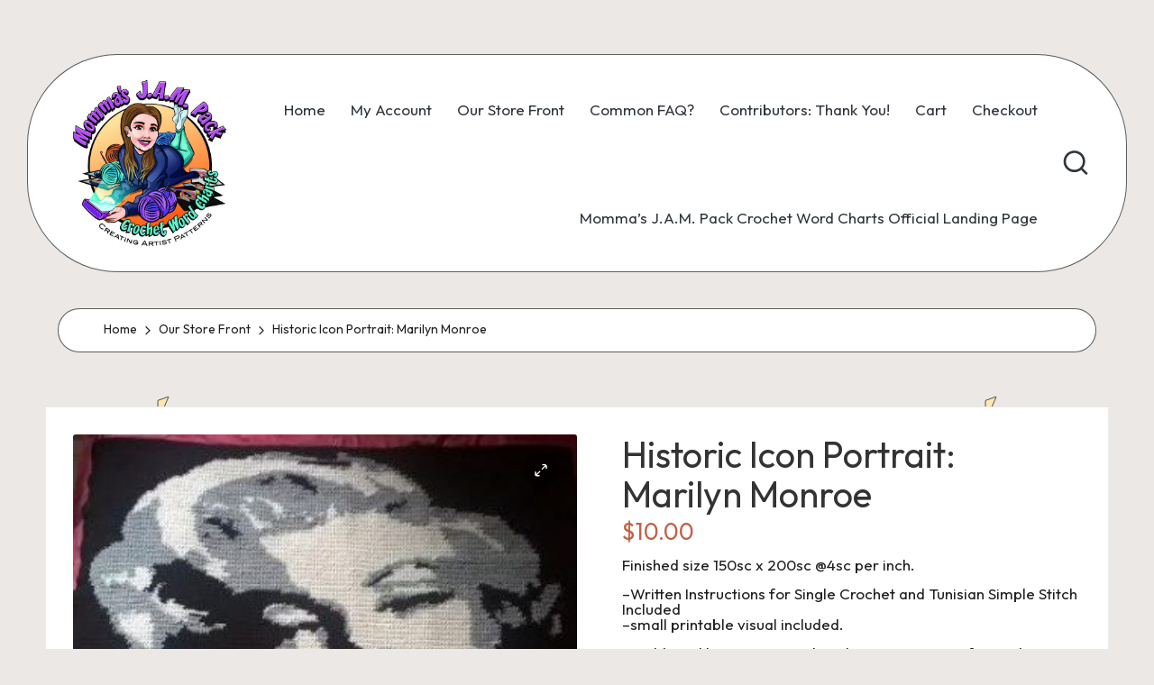

--- FILE ---
content_type: text/html; charset=UTF-8
request_url: http://mommascrochetandcrafts.com/product/historic-icon-portrait-marilyn-monroe/
body_size: 24158
content:
<!DOCTYPE html>
<html lang="en-US" itemscope itemtype="http://schema.org/WebPage" >
<head>
	<meta charset="UTF-8">
	<link rel="profile" href="http://gmpg.org/xfn/11">
	<title>Historic Icon Portrait: Marilyn Monroe &#8211; Momma&#039;s J.A.M. Pack Crochet and Crafts Gallery</title>
<meta name='robots' content='max-image-preview:large' />
<meta name="viewport" content="width=device-width, initial-scale=1"><link rel='dns-prefetch' href='//kit.fontawesome.com' />
<link rel='dns-prefetch' href='//js.stripe.com' />
<link rel='dns-prefetch' href='//fonts.googleapis.com' />
<link rel="alternate" type="application/rss+xml" title="Momma&#039;s J.A.M. Pack Crochet and Crafts Gallery &raquo; Feed" href="http://mommascrochetandcrafts.com/feed/" />
<link rel="alternate" type="application/rss+xml" title="Momma&#039;s J.A.M. Pack Crochet and Crafts Gallery &raquo; Comments Feed" href="http://mommascrochetandcrafts.com/comments/feed/" />
<link rel="alternate" title="oEmbed (JSON)" type="application/json+oembed" href="http://mommascrochetandcrafts.com/wp-json/oembed/1.0/embed?url=http%3A%2F%2Fmommascrochetandcrafts.com%2Fproduct%2Fhistoric-icon-portrait-marilyn-monroe%2F" />
<link rel="alternate" title="oEmbed (XML)" type="text/xml+oembed" href="http://mommascrochetandcrafts.com/wp-json/oembed/1.0/embed?url=http%3A%2F%2Fmommascrochetandcrafts.com%2Fproduct%2Fhistoric-icon-portrait-marilyn-monroe%2F&#038;format=xml" />
<style id='wp-img-auto-sizes-contain-inline-css'>
img:is([sizes=auto i],[sizes^="auto," i]){contain-intrinsic-size:3000px 1500px}
/*# sourceURL=wp-img-auto-sizes-contain-inline-css */
</style>
<style id='wp-emoji-styles-inline-css'>

	img.wp-smiley, img.emoji {
		display: inline !important;
		border: none !important;
		box-shadow: none !important;
		height: 1em !important;
		width: 1em !important;
		margin: 0 0.07em !important;
		vertical-align: -0.1em !important;
		background: none !important;
		padding: 0 !important;
	}
/*# sourceURL=wp-emoji-styles-inline-css */
</style>
<link rel='stylesheet' id='wp-block-library-css' href='http://mommascrochetandcrafts.com/wp-includes/css/dist/block-library/style.min.css?ver=6.9' media='all' />
<style id='global-styles-inline-css'>
:root{--wp--preset--aspect-ratio--square: 1;--wp--preset--aspect-ratio--4-3: 4/3;--wp--preset--aspect-ratio--3-4: 3/4;--wp--preset--aspect-ratio--3-2: 3/2;--wp--preset--aspect-ratio--2-3: 2/3;--wp--preset--aspect-ratio--16-9: 16/9;--wp--preset--aspect-ratio--9-16: 9/16;--wp--preset--color--black: #000000;--wp--preset--color--cyan-bluish-gray: #abb8c3;--wp--preset--color--white: #ffffff;--wp--preset--color--pale-pink: #f78da7;--wp--preset--color--vivid-red: #cf2e2e;--wp--preset--color--luminous-vivid-orange: #ff6900;--wp--preset--color--luminous-vivid-amber: #fcb900;--wp--preset--color--light-green-cyan: #7bdcb5;--wp--preset--color--vivid-green-cyan: #00d084;--wp--preset--color--pale-cyan-blue: #8ed1fc;--wp--preset--color--vivid-cyan-blue: #0693e3;--wp--preset--color--vivid-purple: #9b51e0;--wp--preset--gradient--vivid-cyan-blue-to-vivid-purple: linear-gradient(135deg,rgb(6,147,227) 0%,rgb(155,81,224) 100%);--wp--preset--gradient--light-green-cyan-to-vivid-green-cyan: linear-gradient(135deg,rgb(122,220,180) 0%,rgb(0,208,130) 100%);--wp--preset--gradient--luminous-vivid-amber-to-luminous-vivid-orange: linear-gradient(135deg,rgb(252,185,0) 0%,rgb(255,105,0) 100%);--wp--preset--gradient--luminous-vivid-orange-to-vivid-red: linear-gradient(135deg,rgb(255,105,0) 0%,rgb(207,46,46) 100%);--wp--preset--gradient--very-light-gray-to-cyan-bluish-gray: linear-gradient(135deg,rgb(238,238,238) 0%,rgb(169,184,195) 100%);--wp--preset--gradient--cool-to-warm-spectrum: linear-gradient(135deg,rgb(74,234,220) 0%,rgb(151,120,209) 20%,rgb(207,42,186) 40%,rgb(238,44,130) 60%,rgb(251,105,98) 80%,rgb(254,248,76) 100%);--wp--preset--gradient--blush-light-purple: linear-gradient(135deg,rgb(255,206,236) 0%,rgb(152,150,240) 100%);--wp--preset--gradient--blush-bordeaux: linear-gradient(135deg,rgb(254,205,165) 0%,rgb(254,45,45) 50%,rgb(107,0,62) 100%);--wp--preset--gradient--luminous-dusk: linear-gradient(135deg,rgb(255,203,112) 0%,rgb(199,81,192) 50%,rgb(65,88,208) 100%);--wp--preset--gradient--pale-ocean: linear-gradient(135deg,rgb(255,245,203) 0%,rgb(182,227,212) 50%,rgb(51,167,181) 100%);--wp--preset--gradient--electric-grass: linear-gradient(135deg,rgb(202,248,128) 0%,rgb(113,206,126) 100%);--wp--preset--gradient--midnight: linear-gradient(135deg,rgb(2,3,129) 0%,rgb(40,116,252) 100%);--wp--preset--font-size--small: 13px;--wp--preset--font-size--medium: 20px;--wp--preset--font-size--large: 36px;--wp--preset--font-size--x-large: 42px;--wp--preset--spacing--20: 0.44rem;--wp--preset--spacing--30: 0.67rem;--wp--preset--spacing--40: 1rem;--wp--preset--spacing--50: 1.5rem;--wp--preset--spacing--60: 2.25rem;--wp--preset--spacing--70: 3.38rem;--wp--preset--spacing--80: 5.06rem;--wp--preset--shadow--natural: 6px 6px 9px rgba(0, 0, 0, 0.2);--wp--preset--shadow--deep: 12px 12px 50px rgba(0, 0, 0, 0.4);--wp--preset--shadow--sharp: 6px 6px 0px rgba(0, 0, 0, 0.2);--wp--preset--shadow--outlined: 6px 6px 0px -3px rgb(255, 255, 255), 6px 6px rgb(0, 0, 0);--wp--preset--shadow--crisp: 6px 6px 0px rgb(0, 0, 0);}:where(.is-layout-flex){gap: 0.5em;}:where(.is-layout-grid){gap: 0.5em;}body .is-layout-flex{display: flex;}.is-layout-flex{flex-wrap: wrap;align-items: center;}.is-layout-flex > :is(*, div){margin: 0;}body .is-layout-grid{display: grid;}.is-layout-grid > :is(*, div){margin: 0;}:where(.wp-block-columns.is-layout-flex){gap: 2em;}:where(.wp-block-columns.is-layout-grid){gap: 2em;}:where(.wp-block-post-template.is-layout-flex){gap: 1.25em;}:where(.wp-block-post-template.is-layout-grid){gap: 1.25em;}.has-black-color{color: var(--wp--preset--color--black) !important;}.has-cyan-bluish-gray-color{color: var(--wp--preset--color--cyan-bluish-gray) !important;}.has-white-color{color: var(--wp--preset--color--white) !important;}.has-pale-pink-color{color: var(--wp--preset--color--pale-pink) !important;}.has-vivid-red-color{color: var(--wp--preset--color--vivid-red) !important;}.has-luminous-vivid-orange-color{color: var(--wp--preset--color--luminous-vivid-orange) !important;}.has-luminous-vivid-amber-color{color: var(--wp--preset--color--luminous-vivid-amber) !important;}.has-light-green-cyan-color{color: var(--wp--preset--color--light-green-cyan) !important;}.has-vivid-green-cyan-color{color: var(--wp--preset--color--vivid-green-cyan) !important;}.has-pale-cyan-blue-color{color: var(--wp--preset--color--pale-cyan-blue) !important;}.has-vivid-cyan-blue-color{color: var(--wp--preset--color--vivid-cyan-blue) !important;}.has-vivid-purple-color{color: var(--wp--preset--color--vivid-purple) !important;}.has-black-background-color{background-color: var(--wp--preset--color--black) !important;}.has-cyan-bluish-gray-background-color{background-color: var(--wp--preset--color--cyan-bluish-gray) !important;}.has-white-background-color{background-color: var(--wp--preset--color--white) !important;}.has-pale-pink-background-color{background-color: var(--wp--preset--color--pale-pink) !important;}.has-vivid-red-background-color{background-color: var(--wp--preset--color--vivid-red) !important;}.has-luminous-vivid-orange-background-color{background-color: var(--wp--preset--color--luminous-vivid-orange) !important;}.has-luminous-vivid-amber-background-color{background-color: var(--wp--preset--color--luminous-vivid-amber) !important;}.has-light-green-cyan-background-color{background-color: var(--wp--preset--color--light-green-cyan) !important;}.has-vivid-green-cyan-background-color{background-color: var(--wp--preset--color--vivid-green-cyan) !important;}.has-pale-cyan-blue-background-color{background-color: var(--wp--preset--color--pale-cyan-blue) !important;}.has-vivid-cyan-blue-background-color{background-color: var(--wp--preset--color--vivid-cyan-blue) !important;}.has-vivid-purple-background-color{background-color: var(--wp--preset--color--vivid-purple) !important;}.has-black-border-color{border-color: var(--wp--preset--color--black) !important;}.has-cyan-bluish-gray-border-color{border-color: var(--wp--preset--color--cyan-bluish-gray) !important;}.has-white-border-color{border-color: var(--wp--preset--color--white) !important;}.has-pale-pink-border-color{border-color: var(--wp--preset--color--pale-pink) !important;}.has-vivid-red-border-color{border-color: var(--wp--preset--color--vivid-red) !important;}.has-luminous-vivid-orange-border-color{border-color: var(--wp--preset--color--luminous-vivid-orange) !important;}.has-luminous-vivid-amber-border-color{border-color: var(--wp--preset--color--luminous-vivid-amber) !important;}.has-light-green-cyan-border-color{border-color: var(--wp--preset--color--light-green-cyan) !important;}.has-vivid-green-cyan-border-color{border-color: var(--wp--preset--color--vivid-green-cyan) !important;}.has-pale-cyan-blue-border-color{border-color: var(--wp--preset--color--pale-cyan-blue) !important;}.has-vivid-cyan-blue-border-color{border-color: var(--wp--preset--color--vivid-cyan-blue) !important;}.has-vivid-purple-border-color{border-color: var(--wp--preset--color--vivid-purple) !important;}.has-vivid-cyan-blue-to-vivid-purple-gradient-background{background: var(--wp--preset--gradient--vivid-cyan-blue-to-vivid-purple) !important;}.has-light-green-cyan-to-vivid-green-cyan-gradient-background{background: var(--wp--preset--gradient--light-green-cyan-to-vivid-green-cyan) !important;}.has-luminous-vivid-amber-to-luminous-vivid-orange-gradient-background{background: var(--wp--preset--gradient--luminous-vivid-amber-to-luminous-vivid-orange) !important;}.has-luminous-vivid-orange-to-vivid-red-gradient-background{background: var(--wp--preset--gradient--luminous-vivid-orange-to-vivid-red) !important;}.has-very-light-gray-to-cyan-bluish-gray-gradient-background{background: var(--wp--preset--gradient--very-light-gray-to-cyan-bluish-gray) !important;}.has-cool-to-warm-spectrum-gradient-background{background: var(--wp--preset--gradient--cool-to-warm-spectrum) !important;}.has-blush-light-purple-gradient-background{background: var(--wp--preset--gradient--blush-light-purple) !important;}.has-blush-bordeaux-gradient-background{background: var(--wp--preset--gradient--blush-bordeaux) !important;}.has-luminous-dusk-gradient-background{background: var(--wp--preset--gradient--luminous-dusk) !important;}.has-pale-ocean-gradient-background{background: var(--wp--preset--gradient--pale-ocean) !important;}.has-electric-grass-gradient-background{background: var(--wp--preset--gradient--electric-grass) !important;}.has-midnight-gradient-background{background: var(--wp--preset--gradient--midnight) !important;}.has-small-font-size{font-size: var(--wp--preset--font-size--small) !important;}.has-medium-font-size{font-size: var(--wp--preset--font-size--medium) !important;}.has-large-font-size{font-size: var(--wp--preset--font-size--large) !important;}.has-x-large-font-size{font-size: var(--wp--preset--font-size--x-large) !important;}
/*# sourceURL=global-styles-inline-css */
</style>

<style id='classic-theme-styles-inline-css'>
/*! This file is auto-generated */
.wp-block-button__link{color:#fff;background-color:#32373c;border-radius:9999px;box-shadow:none;text-decoration:none;padding:calc(.667em + 2px) calc(1.333em + 2px);font-size:1.125em}.wp-block-file__button{background:#32373c;color:#fff;text-decoration:none}
/*# sourceURL=/wp-includes/css/classic-themes.min.css */
</style>
<link rel='stylesheet' id='edd-blocks-css' href='http://mommascrochetandcrafts.com/wp-content/plugins/easy-digital-downloads/includes/blocks/assets/css/edd-blocks.css?ver=3.6.4' media='all' />
<style id='font-awesome-svg-styles-default-inline-css'>
.svg-inline--fa {
  display: inline-block;
  height: 1em;
  overflow: visible;
  vertical-align: -.125em;
}
/*# sourceURL=font-awesome-svg-styles-default-inline-css */
</style>
<link rel='stylesheet' id='font-awesome-svg-styles-css' href='http://mommascrochetandcrafts.com/wp-content/uploads/font-awesome/v6.3.0/css/svg-with-js.css' media='all' />
<style id='font-awesome-svg-styles-inline-css'>
   .wp-block-font-awesome-icon svg::before,
   .wp-rich-text-font-awesome-icon svg::before {content: unset;}
/*# sourceURL=font-awesome-svg-styles-inline-css */
</style>
<link rel='stylesheet' id='photoswipe-css' href='http://mommascrochetandcrafts.com/wp-content/plugins/woocommerce/assets/css/photoswipe/photoswipe.min.css?ver=10.4.3' media='all' />
<link rel='stylesheet' id='photoswipe-default-skin-css' href='http://mommascrochetandcrafts.com/wp-content/plugins/woocommerce/assets/css/photoswipe/default-skin/default-skin.min.css?ver=10.4.3' media='all' />
<link rel='stylesheet' id='woocommerce-layout-css' href='http://mommascrochetandcrafts.com/wp-content/plugins/woocommerce/assets/css/woocommerce-layout.css?ver=10.4.3' media='all' />
<link rel='stylesheet' id='woocommerce-smallscreen-css' href='http://mommascrochetandcrafts.com/wp-content/plugins/woocommerce/assets/css/woocommerce-smallscreen.css?ver=10.4.3' media='only screen and (max-width: 768px)' />
<link rel='stylesheet' id='woocommerce-general-css' href='http://mommascrochetandcrafts.com/wp-content/plugins/woocommerce/assets/css/woocommerce.css?ver=10.4.3' media='all' />
<style id='woocommerce-inline-inline-css'>
.woocommerce form .form-row .required { visibility: visible; }
/*# sourceURL=woocommerce-inline-inline-css */
</style>
<link rel='stylesheet' id='wt-smart-coupon-for-woo-css' href='http://mommascrochetandcrafts.com/wp-content/plugins/wt-smart-coupons-for-woocommerce/public/css/wt-smart-coupon-public.css?ver=2.2.7' media='all' />
<link rel='stylesheet' id='edd-styles-css' href='http://mommascrochetandcrafts.com/wp-content/plugins/easy-digital-downloads/assets/build/css/frontend/edd.min.css?ver=3.6.4' media='all' />
<link rel='stylesheet' id='gateway-css' href='http://mommascrochetandcrafts.com/wp-content/plugins/woocommerce-paypal-payments/modules/ppcp-button/assets/css/gateway.css?ver=3.3.2' media='all' />
<link rel='stylesheet' id='parent-style-css' href='http://mommascrochetandcrafts.com/wp-content/themes/bloglo/style.css?ver=6.9' media='all' />
<link rel='stylesheet' id='child-style-css' href='http://mommascrochetandcrafts.com/wp-content/themes/blogvi/style.css?ver=6.9' media='all' />
<link rel='stylesheet' id='FontAwesome-css' href='http://mommascrochetandcrafts.com/wp-content/themes/bloglo/assets/css/all.min.css?ver=5.15.4' media='all' />
<link rel='stylesheet' id='bloglo-styles-css' href='http://mommascrochetandcrafts.com/wp-content/themes/bloglo/assets/css/style.min.css?ver=1.1.23' media='all' />
<link rel='stylesheet' id='bloglo-google-fonts-css' href='//fonts.googleapis.com/css?family=Outfit%3A400%7CPlayfair+Display%3A400%2C400i%7CPlus+Jakarta+Sans%3A500&#038;display=swap&#038;subsets=latin&#038;ver=1.1.23' media='' />
<link rel='stylesheet' id='bloglo-woocommerce-css' href='http://mommascrochetandcrafts.com/wp-content/themes/bloglo/assets/css/compatibility/woocommerce.min.css?ver=1.1.23' media='all' />
<link rel='stylesheet' id='bloglo-dynamic-styles-css' href='http://mommascrochetandcrafts.com/wp-content/uploads/bloglo/dynamic-styles.css?ver=1767995795' media='all' />
<script src="http://mommascrochetandcrafts.com/wp-includes/js/jquery/jquery.min.js?ver=3.7.1" id="jquery-core-js"></script>
<script src="http://mommascrochetandcrafts.com/wp-includes/js/jquery/jquery-migrate.min.js?ver=3.4.1" id="jquery-migrate-js"></script>
<script src="http://mommascrochetandcrafts.com/wp-content/plugins/woocommerce/assets/js/jquery-blockui/jquery.blockUI.min.js?ver=2.7.0-wc.10.4.3" id="wc-jquery-blockui-js" defer data-wp-strategy="defer"></script>
<script id="wc-add-to-cart-js-extra">
var wc_add_to_cart_params = {"ajax_url":"/wp-admin/admin-ajax.php","wc_ajax_url":"/?wc-ajax=%%endpoint%%","i18n_view_cart":"View cart","cart_url":"http://mommascrochetandcrafts.com/cart/","is_cart":"","cart_redirect_after_add":"no"};
//# sourceURL=wc-add-to-cart-js-extra
</script>
<script src="http://mommascrochetandcrafts.com/wp-content/plugins/woocommerce/assets/js/frontend/add-to-cart.min.js?ver=10.4.3" id="wc-add-to-cart-js" defer data-wp-strategy="defer"></script>
<script src="http://mommascrochetandcrafts.com/wp-content/plugins/woocommerce/assets/js/zoom/jquery.zoom.min.js?ver=1.7.21-wc.10.4.3" id="wc-zoom-js" defer data-wp-strategy="defer"></script>
<script src="http://mommascrochetandcrafts.com/wp-content/plugins/woocommerce/assets/js/flexslider/jquery.flexslider.min.js?ver=2.7.2-wc.10.4.3" id="wc-flexslider-js" defer data-wp-strategy="defer"></script>
<script src="http://mommascrochetandcrafts.com/wp-content/plugins/woocommerce/assets/js/photoswipe/photoswipe.min.js?ver=4.1.1-wc.10.4.3" id="wc-photoswipe-js" defer data-wp-strategy="defer"></script>
<script src="http://mommascrochetandcrafts.com/wp-content/plugins/woocommerce/assets/js/photoswipe/photoswipe-ui-default.min.js?ver=4.1.1-wc.10.4.3" id="wc-photoswipe-ui-default-js" defer data-wp-strategy="defer"></script>
<script id="wc-single-product-js-extra">
var wc_single_product_params = {"i18n_required_rating_text":"Please select a rating","i18n_rating_options":["1 of 5 stars","2 of 5 stars","3 of 5 stars","4 of 5 stars","5 of 5 stars"],"i18n_product_gallery_trigger_text":"View full-screen image gallery","review_rating_required":"yes","flexslider":{"rtl":false,"animation":"slide","smoothHeight":true,"directionNav":true,"controlNav":"thumbnails","slideshow":false,"animationSpeed":500,"animationLoop":false,"allowOneSlide":false,"prevText":"\u003Csvg aria-hidden=\"true\" class=\"bloglo-animate-arrow left-arrow\" xmlns=\"http://www.w3.org/2000/svg\" width=\"30\" height=\"18\"\u003E\u003Cpath class=\"arrow-handle\" d=\"M2.511 9.007l7.185-7.221c.407-.409.407-1.071 0-1.48s-1.068-.409-1.476 0L.306 8.259a1.049 1.049 0 000 1.481l7.914 7.952c.407.408 1.068.408 1.476 0s.407-1.07 0-1.479L2.511 9.007z\"/\u003E\u003Cpath class=\"arrow-bar\" fill-rule=\"evenodd\" clip-rule=\"evenodd\" d=\"M30 9a1 1 0 01-1 1H1a1 1 0 010-2h28.002c.552 0 .998.448.998 1z\"/\u003E\u003C/svg\u003E","nextText":"\u003Csvg aria-hidden=\"true\" class=\"bloglo-animate-arrow right-arrow\" xmlns=\"http://www.w3.org/2000/svg\" width=\"30\" height=\"18\"\u003E\u003Cpath class=\"arrow-handle\" d=\"M2.511 9.007l7.185-7.221c.407-.409.407-1.071 0-1.48s-1.068-.409-1.476 0L.306 8.259a1.049 1.049 0 000 1.481l7.914 7.952c.407.408 1.068.408 1.476 0s.407-1.07 0-1.479L2.511 9.007z\"/\u003E\u003Cpath class=\"arrow-bar\" fill-rule=\"evenodd\" clip-rule=\"evenodd\" d=\"M30 9a1 1 0 01-1 1H1a1 1 0 010-2h28.002c.552 0 .998.448.998 1z\"/\u003E\u003C/svg\u003E"},"zoom_enabled":"1","zoom_options":[],"photoswipe_enabled":"1","photoswipe_options":{"shareEl":false,"closeOnScroll":false,"history":false,"hideAnimationDuration":0,"showAnimationDuration":0},"flexslider_enabled":"1"};
//# sourceURL=wc-single-product-js-extra
</script>
<script src="http://mommascrochetandcrafts.com/wp-content/plugins/woocommerce/assets/js/frontend/single-product.min.js?ver=10.4.3" id="wc-single-product-js" defer data-wp-strategy="defer"></script>
<script src="http://mommascrochetandcrafts.com/wp-content/plugins/woocommerce/assets/js/js-cookie/js.cookie.min.js?ver=2.1.4-wc.10.4.3" id="wc-js-cookie-js" defer data-wp-strategy="defer"></script>
<script id="woocommerce-js-extra">
var woocommerce_params = {"ajax_url":"/wp-admin/admin-ajax.php","wc_ajax_url":"/?wc-ajax=%%endpoint%%","i18n_password_show":"Show password","i18n_password_hide":"Hide password"};
//# sourceURL=woocommerce-js-extra
</script>
<script src="http://mommascrochetandcrafts.com/wp-content/plugins/woocommerce/assets/js/frontend/woocommerce.min.js?ver=10.4.3" id="woocommerce-js" defer data-wp-strategy="defer"></script>
<script id="wt-smart-coupon-for-woo-js-extra">
var WTSmartCouponOBJ = {"ajaxurl":"http://mommascrochetandcrafts.com/wp-admin/admin-ajax.php","wc_ajax_url":"http://mommascrochetandcrafts.com/?wc-ajax=","nonces":{"public":"d90dd1875b","apply_coupon":"a6cbc3762d"},"labels":{"please_wait":"Please wait...","choose_variation":"Please choose a variation","error":"Error !!!"},"shipping_method":[],"payment_method":"","is_cart":""};
//# sourceURL=wt-smart-coupon-for-woo-js-extra
</script>
<script src="http://mommascrochetandcrafts.com/wp-content/plugins/wt-smart-coupons-for-woocommerce/public/js/wt-smart-coupon-public.js?ver=2.2.7" id="wt-smart-coupon-for-woo-js"></script>
<script id="WCPAY_ASSETS-js-extra">
var wcpayAssets = {"url":"http://mommascrochetandcrafts.com/wp-content/plugins/woocommerce-payments/dist/"};
//# sourceURL=WCPAY_ASSETS-js-extra
</script>
<script defer crossorigin="anonymous" src="https://kit.fontawesome.com/595661faf2.js" id="font-awesome-official-js"></script>
<script src="https://js.stripe.com/v3/?ver=v3" id="sandhills-stripe-js-v3-js"></script>
<link rel="https://api.w.org/" href="http://mommascrochetandcrafts.com/wp-json/" /><link rel="alternate" title="JSON" type="application/json" href="http://mommascrochetandcrafts.com/wp-json/wp/v2/product/922" />
<link rel="canonical" href="http://mommascrochetandcrafts.com/product/historic-icon-portrait-marilyn-monroe/" />
<link rel='shortlink' href='http://mommascrochetandcrafts.com/?p=922' />
		<script type="text/javascript">
			var StrCPVisits_page_data = {
				'abort' : 'false',
				'title' : 'Historic Icon Portrait: Marilyn Monroe',
			};
		</script>
		<meta name="generator" content="Easy Digital Downloads v3.6.4" />
<meta name="theme-color" content="#C26148">	<noscript><style>.woocommerce-product-gallery{ opacity: 1 !important; }</style></noscript>
	<link rel="icon" href="http://mommascrochetandcrafts.com/wp-content/uploads/2023/11/cropped-387472131_241741718914357_5321131320818408464_n-2-32x32.png" sizes="32x32" />
<link rel="icon" href="http://mommascrochetandcrafts.com/wp-content/uploads/2023/11/cropped-387472131_241741718914357_5321131320818408464_n-2-192x192.png" sizes="192x192" />
<link rel="apple-touch-icon" href="http://mommascrochetandcrafts.com/wp-content/uploads/2023/11/cropped-387472131_241741718914357_5321131320818408464_n-2-180x180.png" />
<meta name="msapplication-TileImage" content="http://mommascrochetandcrafts.com/wp-content/uploads/2023/11/cropped-387472131_241741718914357_5321131320818408464_n-2-270x270.png" />
	<!-- Fonts Plugin CSS - https://fontsplugin.com/ -->
	<style>
			</style>
	<!-- Fonts Plugin CSS -->
	<link rel='stylesheet' id='wc-blocks-style-css' href='http://mommascrochetandcrafts.com/wp-content/plugins/woocommerce/assets/client/blocks/wc-blocks.css?ver=wc-10.4.3' media='all' />
</head>

<body class="wp-singular product-template-default single single-product postid-922 wp-custom-logo wp-embed-responsive wp-theme-bloglo wp-child-theme-blogvi theme-bloglo woocommerce woocommerce-page woocommerce-no-js edd-js-none bloglo-layout__fw-contained bloglo-layout__boxed-separated bloglo-layout-shadow bloglo-header-layout-5 bloglo-menu-animation-underline bloglo-header__separators-none bloglo-page-title-align-left bloglo-no-sidebar entry-media-hover-style-1 bloglo-copyright-layout-1 is-section-heading-init-s1 is-footer-heading-init-s1 bloglo-input-supported validate-comment-form bloglo-menu-accessibility">

	<style>.edd-js-none .edd-has-js, .edd-js .edd-no-js, body.edd-js input.edd-no-js { display: none; }</style>
	<script>/* <![CDATA[ */(function(){var c = document.body.classList;c.remove('edd-js-none');c.add('edd-js');})();/* ]]> */</script>
	
<div id="page" class="hfeed site">
	<a class="skip-link screen-reader-text" href="#main">Skip to content</a>

	
	
	<header id="masthead" class="site-header" role="banner" itemtype="https://schema.org/WPHeader" itemscope="itemscope">
		<div id="bloglo-header" >
		<div id="bloglo-header-inner">
		
<div class="bloglo-container bloglo-header-container">

	
<div class="bloglo-logo bloglo-header-element" itemtype="https://schema.org/Organization" itemscope="itemscope">
	<div class="logo-inner"><a href="http://mommascrochetandcrafts.com/" rel="home" class="" itemprop="url">
					<img src="http://mommascrochetandcrafts.com/wp-content/uploads/2023/11/cropped-Mommas-JAM-logo-FINAL-LARGE-scaled-1-e1705961963440.jpg" alt="Momma&#039;s J.A.M. Pack Crochet and Crafts Gallery" width="600" height="600" class="" itemprop="logo"/>
				</a><span class="site-title screen-reader-text" itemprop="name">
					<a href="http://mommascrochetandcrafts.com/" rel="home" itemprop="url">
						Momma&#039;s J.A.M. Pack Crochet and Crafts Gallery
					</a>
				</span><p class="site-description screen-reader-text" itemprop="description">
						Creating Artist Patterns
					</p></div></div><!-- END .bloglo-logo -->

	<span class="bloglo-header-element bloglo-mobile-nav">
				<button class="bloglo-hamburger hamburger--spin bloglo-hamburger-bloglo-primary-nav" aria-label="Menu" aria-controls="bloglo-primary-nav" type="button">

			
			<span class="hamburger-box">
				<span class="hamburger-inner"></span>
			</span>

		</button>
				
<nav class="site-navigation main-navigation bloglo-primary-nav bloglo-nav bloglo-header-element" role="navigation" itemtype="https://schema.org/SiteNavigationElement" itemscope="itemscope" aria-label="Site Navigation">

<ul id="bloglo-primary-nav" class="menu"><li id="menu-item-49" class="menu-item menu-item-type-custom menu-item-object-custom menu-item-home menu-item-49"><a href="http://mommascrochetandcrafts.com"><span>Home</span></a></li>
<li id="menu-item-46" class="menu-item menu-item-type-post_type menu-item-object-page menu-item-46"><a href="http://mommascrochetandcrafts.com/my-account/"><span>My Account</span></a></li>
<li id="menu-item-48" class="menu-item menu-item-type-post_type menu-item-object-page current_page_parent menu-item-48"><a href="http://mommascrochetandcrafts.com/shop/"><span>Our Store Front</span></a></li>
<li id="menu-item-443" class="menu-item menu-item-type-post_type menu-item-object-page menu-item-443"><a href="http://mommascrochetandcrafts.com/faq/"><span>Common FAQ?</span></a></li>
<li id="menu-item-241" class="menu-item menu-item-type-post_type menu-item-object-page menu-item-241"><a href="http://mommascrochetandcrafts.com/contributors-thank-you/"><span>Contributors: Thank You!</span></a></li>
<li id="menu-item-941" class="menu-item menu-item-type-post_type menu-item-object-page menu-item-941"><a href="http://mommascrochetandcrafts.com/cart/"><span>Cart</span></a></li>
<li id="menu-item-1504" class="menu-item menu-item-type-post_type menu-item-object-page menu-item-1504"><a href="http://mommascrochetandcrafts.com/checkout-2/"><span>Checkout</span></a></li>
<li id="menu-item-1566" class="menu-item menu-item-type-custom menu-item-object-custom menu-item-1566"><a href="http://www.crochetwordcharts.com"><span>Momma&#8217;s J.A.M. Pack Crochet Word Charts Official Landing Page</span></a></li>
</ul></nav><!-- END .bloglo-nav -->
	</span>

	
<nav class="site-navigation main-navigation bloglo-primary-nav bloglo-nav bloglo-header-element" role="navigation" itemtype="https://schema.org/SiteNavigationElement" itemscope="itemscope" aria-label="Site Navigation">

<ul id="bloglo-primary-nav" class="menu"><li class="menu-item menu-item-type-custom menu-item-object-custom menu-item-home menu-item-49"><a href="http://mommascrochetandcrafts.com"><span>Home</span></a></li>
<li class="menu-item menu-item-type-post_type menu-item-object-page menu-item-46"><a href="http://mommascrochetandcrafts.com/my-account/"><span>My Account</span></a></li>
<li class="menu-item menu-item-type-post_type menu-item-object-page current_page_parent menu-item-48"><a href="http://mommascrochetandcrafts.com/shop/"><span>Our Store Front</span></a></li>
<li class="menu-item menu-item-type-post_type menu-item-object-page menu-item-443"><a href="http://mommascrochetandcrafts.com/faq/"><span>Common FAQ?</span></a></li>
<li class="menu-item menu-item-type-post_type menu-item-object-page menu-item-241"><a href="http://mommascrochetandcrafts.com/contributors-thank-you/"><span>Contributors: Thank You!</span></a></li>
<li class="menu-item menu-item-type-post_type menu-item-object-page menu-item-941"><a href="http://mommascrochetandcrafts.com/cart/"><span>Cart</span></a></li>
<li class="menu-item menu-item-type-post_type menu-item-object-page menu-item-1504"><a href="http://mommascrochetandcrafts.com/checkout-2/"><span>Checkout</span></a></li>
<li class="menu-item menu-item-type-custom menu-item-object-custom menu-item-1566"><a href="http://www.crochetwordcharts.com"><span>Momma&#8217;s J.A.M. Pack Crochet Word Charts Official Landing Page</span></a></li>
</ul></nav><!-- END .bloglo-nav -->
<div class="bloglo-header-widgets bloglo-header-element bloglo-widget-location-right"><div class="bloglo-header-widget__search bloglo-header-widget bloglo-all"><div class="bloglo-widget-wrapper">
<div aria-haspopup="true">
	<a href="#" class="bloglo-search">
		<svg class="bloglo-icon" aria-label="Search" xmlns="http://www.w3.org/2000/svg" width="32" height="32" viewBox="0 0 32 32"><path d="M28.962 26.499l-4.938-4.938c1.602-2.002 2.669-4.671 2.669-7.474 0-6.673-5.339-12.012-12.012-12.012S2.669 7.414 2.669 14.087a11.962 11.962 0 0012.012 12.012c2.803 0 5.472-.934 7.474-2.669l4.938 4.938c.267.267.667.4.934.4s.667-.133.934-.4a1.29 1.29 0 000-1.868zM5.339 14.087c0-5.205 4.137-9.342 9.342-9.342s9.342 4.137 9.342 9.342c0 2.536-1.068 4.938-2.669 6.54-1.735 1.735-4.004 2.669-6.54 2.669-5.339.133-9.476-4.004-9.476-9.209z" /></svg>	</a><!-- END .bloglo-search -->

	<div class="bloglo-search-simple bloglo-search-container dropdown-item">
		<form role="search" aria-label="Site Search" method="get" class="bloglo-search-form" action="http://mommascrochetandcrafts.com/">

			<label class="bloglo-form-label">
				<span class="screen-reader-text">Search for:</span>
				<input type="search" class="bloglo-input-search" placeholder="Search" value="" name="s" autocomplete="off">
			</label><!-- END .bloglo-form-label -->

			
			<button type="submit" class="bloglo-animate-arrow right-arrow" aria-hidden="true" role="button" tabindex="0">
				<svg xmlns="http://www.w3.org/2000/svg" viewBox="0 0 25 18"><path class="arrow-handle" d="M2.511 9.007l7.185-7.221c.407-.409.407-1.071 0-1.48s-1.068-.409-1.476 0L.306 8.259a1.049 1.049 0 000 1.481l7.914 7.952c.407.408 1.068.408 1.476 0s.407-1.07 0-1.479L2.511 9.007z"></path><path class="arrow-bar" fill-rule="evenodd" clip-rule="evenodd" d="M1 8h28.001a1.001 1.001 0 010 2H1a1 1 0 110-2z"></path></svg>
			</button>			<button type="button" class="bloglo-search-close" aria-hidden="true" role="button">
				<svg aria-hidden="true" xmlns="http://www.w3.org/2000/svg" width="16" height="16" viewBox="0 0 16 16"><path d="M6.852 7.649L.399 1.195 1.445.149l6.454 6.453L14.352.149l1.047 1.046-6.454 6.454 6.454 6.453-1.047 1.047-6.453-6.454-6.454 6.454-1.046-1.047z" fill="currentColor" fill-rule="evenodd"></path></svg>
			</button>

		</form>
	</div><!-- END .bloglo-search-simple -->
</div>
</div></div><!-- END .bloglo-header-widget --></div><!-- END .bloglo-header-widgets -->
</div><!-- END .bloglo-container -->
	</div><!-- END #bloglo-header-inner -->
	</div><!-- END #bloglo-header -->
			</header><!-- #masthead .site-header -->

	
			<div id="main" class="site-main">

			<div class="bloglo-breadcrumbs"><div class="bloglo-container bloglo-text-align-left"><nav role="navigation" aria-label="Breadcrumbs" class="breadcrumb-trail breadcrumbs" itemprop="breadcrumb"><ul class="trail-items" itemscope itemtype="http://schema.org/BreadcrumbList"><meta name="numberOfItems" content="3" /><meta name="itemListOrder" content="Ascending" /><li itemprop="itemListElement" itemscope itemtype="http://schema.org/ListItem" class="trail-item trail-begin"><a href="http://mommascrochetandcrafts.com/" rel="home" itemprop="item"><span itemprop="name">Home</span></a><meta itemprop="position" content="1" /></li><li itemprop="itemListElement" itemscope itemtype="http://schema.org/ListItem" class="trail-item"><a href="http://mommascrochetandcrafts.com/shop/" itemprop="item"><span itemprop="name">Our Store Front</span></a><meta itemprop="position" content="2" /></li><li itemprop="itemListElement" itemscope itemtype="http://schema.org/ListItem" class="trail-item trail-end"><span><span itemprop="name">Historic Icon Portrait: Marilyn Monroe</span></span><meta itemprop="position" content="3" /></li></ul></nav></div></div>
				<div class="bloglo-container">

				<div id="primary" class="content-area">

					
					<main id="content" class="site-content" role="main">
			
					
			<div class="woocommerce-notices-wrapper"></div><div id="product-922" class="product type-product post-922 status-publish first instock product_cat-hip has-post-thumbnail downloadable shipping-taxable purchasable product-type-simple">

	<div class="bloglo-wc-product-wrap"><div class="woocommerce-product-gallery woocommerce-product-gallery--with-images woocommerce-product-gallery--columns-5 images" data-columns="5" style="opacity: 0; transition: opacity .25s ease-in-out;">
	<div class="woocommerce-product-gallery__wrapper">
		<div data-thumb="http://mommascrochetandcrafts.com/wp-content/uploads/2020/05/HIP1001-Finished-by-Sandra-S-e1590464381509-150x150.jpg" data-thumb-alt="Historic Icon Portrait: Marilyn Monroe" data-thumb-srcset="http://mommascrochetandcrafts.com/wp-content/uploads/2020/05/HIP1001-Finished-by-Sandra-S-e1590464381509-150x150.jpg 150w, http://mommascrochetandcrafts.com/wp-content/uploads/2020/05/HIP1001-Finished-by-Sandra-S-e1590464381509-300x300.jpg 300w, http://mommascrochetandcrafts.com/wp-content/uploads/2020/05/HIP1001-Finished-by-Sandra-S-e1590464381509-100x100.jpg 100w"  data-thumb-sizes="(max-width: 150px) 100vw, 150px" class="woocommerce-product-gallery__image"><a href="http://mommascrochetandcrafts.com/wp-content/uploads/2020/05/HIP1001-Finished-by-Sandra-S-e1590464381509.jpg"><img width="333" height="400" src="http://mommascrochetandcrafts.com/wp-content/uploads/2020/05/HIP1001-Finished-by-Sandra-S-e1590464381509.jpg" class="wp-post-image" alt="Historic Icon Portrait: Marilyn Monroe" data-caption="" data-src="http://mommascrochetandcrafts.com/wp-content/uploads/2020/05/HIP1001-Finished-by-Sandra-S-e1590464381509.jpg" data-large_image="http://mommascrochetandcrafts.com/wp-content/uploads/2020/05/HIP1001-Finished-by-Sandra-S-e1590464381509.jpg" data-large_image_width="333" data-large_image_height="400" decoding="async" fetchpriority="high" srcset="http://mommascrochetandcrafts.com/wp-content/uploads/2020/05/HIP1001-Finished-by-Sandra-S-e1590464381509.jpg 333w, http://mommascrochetandcrafts.com/wp-content/uploads/2020/05/HIP1001-Finished-by-Sandra-S-e1590464381509-200x240.jpg 200w" sizes="(max-width: 333px) 100vw, 333px" /></a></div>	</div>
</div>

	<div class="summary entry-summary bloglo-entry">
		<h1 class="product_title entry-title">Historic Icon Portrait: Marilyn Monroe</h1><p class="price"><span class="woocommerce-Price-amount amount"><bdi><span class="woocommerce-Price-currencySymbol">&#36;</span>10.00</bdi></span></p>
<div class="woocommerce-product-details__short-description">
	<p>Finished size 150sc x 200sc @4sc per inch.</p>
<p>–Written Instructions for Single Crochet and Tunisian Simple Stitch Included<br />
–small printable visual included.</p>
<p>Would you like a cross-stitch multi-page print out for each pattern?<br />
For $2 Upgrade Paypal Link:<br />
Email sarakoenig@crochetwcs.com<br />
Please include your pdf file for purchase verification.</p>
</div>

	
	<form class="cart" action="http://mommascrochetandcrafts.com/product/historic-icon-portrait-marilyn-monroe/" method="post" enctype='multipart/form-data'>
		
		<div class="quantity">
		<label class="screen-reader-text" for="quantity_696fb1fbd8fc1">Historic Icon Portrait: Marilyn Monroe quantity</label>
	<input
		type="number"
				id="quantity_696fb1fbd8fc1"
		class="input-text qty text"
		name="quantity"
		value="1"
		aria-label="Product quantity"
				min="1"
							step="1"
			placeholder=""
			inputmode="numeric"
			autocomplete="off"
			/>
	</div>

		<button type="submit" name="add-to-cart" value="922" class="single_add_to_cart_button button alt">Add to cart</button>

			</form>

	
<div class="ppcp-messages" data-partner-attribution-id="Woo_PPCP"></div><div class="ppc-button-wrapper"><div id="ppc-button-ppcp-gateway"></div></div><div id="ppcp-recaptcha-v2-container" style="margin:20px 0;"></div><div class="product_meta">

	
	
	<span class="posted_in"><span class="bloglo-woo-meta-title">Category:</span> <a href="http://mommascrochetandcrafts.com/product-category/hip/" rel="tag">Historic Icon Portraits</a></span>
	
	
</div>
	</div>

	</div><!-- END .bloglo-wc-product-wrap -->
	<div class="woocommerce-tabs bloglo-fw-section wc-tabs-wrapper">
		<ul class="tabs wc-tabs" role="tablist">
			<div class="bloglo-container">
									<li role="presentation" class="description_tab" id="tab-title-description">
                        <a href="#tab-description" role="tab" aria-controls="tab-description">
                            <span>Description</span>
                        </a>
					</li>
							</div>
		</ul>
					<div class="bloglo-entry woocommerce-Tabs-panel woocommerce-Tabs-panel--description			panel entry-content wc-tab" id="tab-description" role="tabpanel" aria-labelledby="tab-title-description">
				<div class="bloglo-container">
					
	<h2>Description</h2>

<p>Finished size 150sc x 200sc @4sc per inch.</p>
<p>–Written Instructions for Single Crochet and Tunisian Simple Stitch Included<br />
–small printable visual included.</p>
<p>Would you like a cross-stitch multi-page print out for each pattern?<br />
For $2 Upgrade Paypal Link:<br />
Email sarakoenig@crochetwcs.com<br />
Please include your pdf file for purchase verification.</p>
				</div>
			</div>
		
			</div>


	<section class="related products">

					<h2>Related Products</h2>
				<ul class="products columns-4">

			
					<li class="product type-product post-938 status-publish first instock product_cat-hip has-post-thumbnail downloadable shipping-taxable purchasable product-type-simple">
	<div class="bloglo-product-thumb"><a href="http://mommascrochetandcrafts.com/product/historic-icon-portrait-the-beatles/" class="woocommerce-LoopProduct-link woocommerce-loop-product__link"><img width="300" height="300" src="http://mommascrochetandcrafts.com/wp-content/uploads/2020/05/HIP1017-Finished-by-Bradley-Forsythe-e1590467379170-300x300.jpg" class="attachment-woocommerce_thumbnail size-woocommerce_thumbnail" alt="Historic Icon Portrait: The Beatles" decoding="async" loading="lazy" srcset="http://mommascrochetandcrafts.com/wp-content/uploads/2020/05/HIP1017-Finished-by-Bradley-Forsythe-e1590467379170-300x300.jpg 300w, http://mommascrochetandcrafts.com/wp-content/uploads/2020/05/HIP1017-Finished-by-Bradley-Forsythe-e1590467379170-150x150.jpg 150w, http://mommascrochetandcrafts.com/wp-content/uploads/2020/05/HIP1017-Finished-by-Bradley-Forsythe-e1590467379170-100x100.jpg 100w" sizes="auto, (max-width: 300px) 100vw, 300px" /></a><a href="/product/historic-icon-portrait-marilyn-monroe/?add-to-cart=938" aria-describedby="woocommerce_loop_add_to_cart_link_describedby_938" data-quantity="1" class="button product_type_simple add_to_cart_button ajax_add_to_cart bloglo-btn" data-product_id="938" data-product_sku="" aria-label="Add to cart: &ldquo;Historic Icon Portrait: The Beatles&rdquo;" rel="nofollow" data-success_message="&ldquo;Historic Icon Portrait: The Beatles&rdquo; has been added to your cart" role="button">Add to cart</a>	<span id="woocommerce_loop_add_to_cart_link_describedby_938" class="screen-reader-text">
			</span>
</div><!-- END .bloglo-product-thumb --><div class="meta-wrap"><span class="bloglo-loop-product__category-wrap"><a class="bloglo-loop-product__category" href="http://mommascrochetandcrafts.com/product-category/hip/">Historic Icon Portraits</a></span><a href="http://mommascrochetandcrafts.com/product/historic-icon-portrait-the-beatles/" class="woocommerce-LoopProduct-link woocommerce-loop-product__link"><h2 class="woocommerce-loop-product__title">Historic Icon Portrait: The Beatles</h2></a>
	<span class="price"><span class="woocommerce-Price-amount amount"><bdi><span class="woocommerce-Price-currencySymbol">&#36;</span>10.00</bdi></span></span>
</div></a></li>

			
					<li class="product type-product post-923 status-publish instock product_cat-hip has-post-thumbnail downloadable shipping-taxable purchasable product-type-simple">
	<div class="bloglo-product-thumb"><a href="http://mommascrochetandcrafts.com/product/historic-icon-portrait-elvis/" class="woocommerce-LoopProduct-link woocommerce-loop-product__link"><img width="300" height="300" src="http://mommascrochetandcrafts.com/wp-content/uploads/2020/05/HIP1002-Finished-by-Sandra-S-e1590464498917-300x300.jpg" class="attachment-woocommerce_thumbnail size-woocommerce_thumbnail" alt="Historic Icon Portrait: Elvis" decoding="async" loading="lazy" srcset="http://mommascrochetandcrafts.com/wp-content/uploads/2020/05/HIP1002-Finished-by-Sandra-S-e1590464498917-300x300.jpg 300w, http://mommascrochetandcrafts.com/wp-content/uploads/2020/05/HIP1002-Finished-by-Sandra-S-e1590464498917-150x150.jpg 150w, http://mommascrochetandcrafts.com/wp-content/uploads/2020/05/HIP1002-Finished-by-Sandra-S-e1590464498917-200x200.jpg 200w" sizes="auto, (max-width: 300px) 100vw, 300px" /></a><a href="/product/historic-icon-portrait-marilyn-monroe/?add-to-cart=923" aria-describedby="woocommerce_loop_add_to_cart_link_describedby_923" data-quantity="1" class="button product_type_simple add_to_cart_button ajax_add_to_cart bloglo-btn" data-product_id="923" data-product_sku="" aria-label="Add to cart: &ldquo;Historic Icon Portrait: Elvis&rdquo;" rel="nofollow" data-success_message="&ldquo;Historic Icon Portrait: Elvis&rdquo; has been added to your cart" role="button">Add to cart</a>	<span id="woocommerce_loop_add_to_cart_link_describedby_923" class="screen-reader-text">
			</span>
</div><!-- END .bloglo-product-thumb --><div class="meta-wrap"><span class="bloglo-loop-product__category-wrap"><a class="bloglo-loop-product__category" href="http://mommascrochetandcrafts.com/product-category/hip/">Historic Icon Portraits</a></span><a href="http://mommascrochetandcrafts.com/product/historic-icon-portrait-elvis/" class="woocommerce-LoopProduct-link woocommerce-loop-product__link"><h2 class="woocommerce-loop-product__title">Historic Icon Portrait: Elvis</h2></a>
	<span class="price"><span class="woocommerce-Price-amount amount"><bdi><span class="woocommerce-Price-currencySymbol">&#36;</span>10.00</bdi></span></span>
</div></a></li>

			
					<li class="product type-product post-929 status-publish instock product_cat-hip has-post-thumbnail downloadable shipping-taxable purchasable product-type-simple">
	<div class="bloglo-product-thumb"><a href="http://mommascrochetandcrafts.com/product/historic-icon-portrait-martin-luther-king/" class="woocommerce-LoopProduct-link woocommerce-loop-product__link"><img width="300" height="300" src="http://mommascrochetandcrafts.com/wp-content/uploads/2020/05/HIP1007-Finished-by-Denise-W-e1590465338943-300x300.jpg" class="attachment-woocommerce_thumbnail size-woocommerce_thumbnail" alt="Historic Icon Portrait: Martin Luther King" decoding="async" loading="lazy" srcset="http://mommascrochetandcrafts.com/wp-content/uploads/2020/05/HIP1007-Finished-by-Denise-W-e1590465338943-300x300.jpg 300w, http://mommascrochetandcrafts.com/wp-content/uploads/2020/05/HIP1007-Finished-by-Denise-W-e1590465338943-150x150.jpg 150w, http://mommascrochetandcrafts.com/wp-content/uploads/2020/05/HIP1007-Finished-by-Denise-W-e1590465338943-100x100.jpg 100w" sizes="auto, (max-width: 300px) 100vw, 300px" /></a><a href="/product/historic-icon-portrait-marilyn-monroe/?add-to-cart=929" aria-describedby="woocommerce_loop_add_to_cart_link_describedby_929" data-quantity="1" class="button product_type_simple add_to_cart_button ajax_add_to_cart bloglo-btn" data-product_id="929" data-product_sku="" aria-label="Add to cart: &ldquo;Historic Icon Portrait: Martin Luther King&rdquo;" rel="nofollow" data-success_message="&ldquo;Historic Icon Portrait: Martin Luther King&rdquo; has been added to your cart" role="button">Add to cart</a>	<span id="woocommerce_loop_add_to_cart_link_describedby_929" class="screen-reader-text">
			</span>
</div><!-- END .bloglo-product-thumb --><div class="meta-wrap"><span class="bloglo-loop-product__category-wrap"><a class="bloglo-loop-product__category" href="http://mommascrochetandcrafts.com/product-category/hip/">Historic Icon Portraits</a></span><a href="http://mommascrochetandcrafts.com/product/historic-icon-portrait-martin-luther-king/" class="woocommerce-LoopProduct-link woocommerce-loop-product__link"><h2 class="woocommerce-loop-product__title">Historic Icon Portrait: Martin Luther King</h2></a>
	<span class="price"><span class="woocommerce-Price-amount amount"><bdi><span class="woocommerce-Price-currencySymbol">&#36;</span>10.00</bdi></span></span>
</div></a></li>

			
					<li class="product type-product post-930 status-publish last instock product_cat-hip has-post-thumbnail downloadable shipping-taxable purchasable product-type-simple">
	<div class="bloglo-product-thumb"><a href="http://mommascrochetandcrafts.com/product/historic-icon-portrait-frank-sinatra/" class="woocommerce-LoopProduct-link woocommerce-loop-product__link"><img width="271" height="300" src="http://mommascrochetandcrafts.com/wp-content/uploads/2020/05/HIP1008-Finished-by-Tammy-E-271x300.jpg" class="attachment-woocommerce_thumbnail size-woocommerce_thumbnail" alt="Historic Icon Portrait: Frank Sinatra" decoding="async" loading="lazy" /></a><a href="/product/historic-icon-portrait-marilyn-monroe/?add-to-cart=930" aria-describedby="woocommerce_loop_add_to_cart_link_describedby_930" data-quantity="1" class="button product_type_simple add_to_cart_button ajax_add_to_cart bloglo-btn" data-product_id="930" data-product_sku="" aria-label="Add to cart: &ldquo;Historic Icon Portrait: Frank Sinatra&rdquo;" rel="nofollow" data-success_message="&ldquo;Historic Icon Portrait: Frank Sinatra&rdquo; has been added to your cart" role="button">Add to cart</a>	<span id="woocommerce_loop_add_to_cart_link_describedby_930" class="screen-reader-text">
			</span>
</div><!-- END .bloglo-product-thumb --><div class="meta-wrap"><span class="bloglo-loop-product__category-wrap"><a class="bloglo-loop-product__category" href="http://mommascrochetandcrafts.com/product-category/hip/">Historic Icon Portraits</a></span><a href="http://mommascrochetandcrafts.com/product/historic-icon-portrait-frank-sinatra/" class="woocommerce-LoopProduct-link woocommerce-loop-product__link"><h2 class="woocommerce-loop-product__title">Historic Icon Portrait: Frank Sinatra</h2></a>
	<span class="price"><span class="woocommerce-Price-amount amount"><bdi><span class="woocommerce-Price-currencySymbol">&#36;</span>10.00</bdi></span></span>
</div></a></li>

			
		</ul>

	</section>
	</div>


		
						</main><!-- #content .site-content -->

					
				</div><!-- #primary .content-area -->

				
			</div><!-- END .bloglo-container -->
			
	
		
	</div><!-- #main .site-main -->
	
	
			<footer id="colophon" class="site-footer" role="contentinfo" itemtype="http://schema.org/WPFooter" itemscope="itemscope">

			
<div id="bloglo-footer" >
	<div class="bloglo-container">
		<div class="bloglo-flex-row" id="bloglo-footer-widgets">

							<div class="bloglo-footer-column col-xs-12 col-sm-6 stretch-xs col-md-4">
					<div id="media_gallery-30" class="bloglo-footer-widget bloglo-widget bloglo-entry widget widget_media_gallery"><div class="h4 widget-title">CSS Challenge</div><div id='gallery-1' class='gallery galleryid-922 gallery-columns-4 gallery-size-thumbnail'><figure class='gallery-item'>
			<div class='gallery-icon landscape'>
				<a href='http://mommascrochetandcrafts.com/?attachment_id=518'><img width="150" height="150" src="http://mommascrochetandcrafts.com/wp-content/uploads/2020/05/CSS1001-Bonus-5-Michele-Westney-150x150.jpg" class="attachment-thumbnail size-thumbnail" alt="" decoding="async" loading="lazy" srcset="http://mommascrochetandcrafts.com/wp-content/uploads/2020/05/CSS1001-Bonus-5-Michele-Westney-150x150.jpg 150w, http://mommascrochetandcrafts.com/wp-content/uploads/2020/05/CSS1001-Bonus-5-Michele-Westney-300x300.jpg 300w, http://mommascrochetandcrafts.com/wp-content/uploads/2020/05/CSS1001-Bonus-5-Michele-Westney-100x100.jpg 100w" sizes="auto, (max-width: 150px) 100vw, 150px" /></a>
			</div></figure><figure class='gallery-item'>
			<div class='gallery-icon landscape'>
				<a href='http://mommascrochetandcrafts.com/?attachment_id=512'><img width="150" height="150" src="http://mommascrochetandcrafts.com/wp-content/uploads/2020/05/CSS1001-Bonus-6-Anna-Gieswein-150x150.jpg" class="attachment-thumbnail size-thumbnail" alt="" decoding="async" loading="lazy" srcset="http://mommascrochetandcrafts.com/wp-content/uploads/2020/05/CSS1001-Bonus-6-Anna-Gieswein-150x150.jpg 150w, http://mommascrochetandcrafts.com/wp-content/uploads/2020/05/CSS1001-Bonus-6-Anna-Gieswein-300x300.jpg 300w, http://mommascrochetandcrafts.com/wp-content/uploads/2020/05/CSS1001-Bonus-6-Anna-Gieswein-100x100.jpg 100w" sizes="auto, (max-width: 150px) 100vw, 150px" /></a>
			</div></figure><figure class='gallery-item'>
			<div class='gallery-icon landscape'>
				<a href='http://mommascrochetandcrafts.com/?attachment_id=507'><img width="150" height="150" src="http://mommascrochetandcrafts.com/wp-content/uploads/2020/05/CSS1001-Marly-King-150x150.jpg" class="attachment-thumbnail size-thumbnail" alt="" decoding="async" loading="lazy" srcset="http://mommascrochetandcrafts.com/wp-content/uploads/2020/05/CSS1001-Marly-King-150x150.jpg 150w, http://mommascrochetandcrafts.com/wp-content/uploads/2020/05/CSS1001-Marly-King-300x300.jpg 300w, http://mommascrochetandcrafts.com/wp-content/uploads/2020/05/CSS1001-Marly-King-100x100.jpg 100w" sizes="auto, (max-width: 150px) 100vw, 150px" /></a>
			</div></figure><figure class='gallery-item'>
			<div class='gallery-icon landscape'>
				<a href='http://mommascrochetandcrafts.com/?attachment_id=506'><img width="150" height="150" src="http://mommascrochetandcrafts.com/wp-content/uploads/2020/05/CSS1001-Laura-Alford-150x150.jpg" class="attachment-thumbnail size-thumbnail" alt="" decoding="async" loading="lazy" srcset="http://mommascrochetandcrafts.com/wp-content/uploads/2020/05/CSS1001-Laura-Alford-150x150.jpg 150w, http://mommascrochetandcrafts.com/wp-content/uploads/2020/05/CSS1001-Laura-Alford-300x300.jpg 300w, http://mommascrochetandcrafts.com/wp-content/uploads/2020/05/CSS1001-Laura-Alford-100x100.jpg 100w" sizes="auto, (max-width: 150px) 100vw, 150px" /></a>
			</div></figure><figure class='gallery-item'>
			<div class='gallery-icon landscape'>
				<a href='http://mommascrochetandcrafts.com/?attachment_id=523'><img width="150" height="150" src="http://mommascrochetandcrafts.com/wp-content/uploads/2020/05/CSS1001-Latanya-Carter-150x150.jpg" class="attachment-thumbnail size-thumbnail" alt="" decoding="async" loading="lazy" srcset="http://mommascrochetandcrafts.com/wp-content/uploads/2020/05/CSS1001-Latanya-Carter-150x150.jpg 150w, http://mommascrochetandcrafts.com/wp-content/uploads/2020/05/CSS1001-Latanya-Carter-300x300.jpg 300w, http://mommascrochetandcrafts.com/wp-content/uploads/2020/05/CSS1001-Latanya-Carter-100x100.jpg 100w" sizes="auto, (max-width: 150px) 100vw, 150px" /></a>
			</div></figure><figure class='gallery-item'>
			<div class='gallery-icon landscape'>
				<a href='http://mommascrochetandcrafts.com/?attachment_id=515'><img width="150" height="150" src="http://mommascrochetandcrafts.com/wp-content/uploads/2020/05/CSS1001-Bonus-2-Stacie-Rich-150x150.jpg" class="attachment-thumbnail size-thumbnail" alt="" decoding="async" loading="lazy" srcset="http://mommascrochetandcrafts.com/wp-content/uploads/2020/05/CSS1001-Bonus-2-Stacie-Rich-150x150.jpg 150w, http://mommascrochetandcrafts.com/wp-content/uploads/2020/05/CSS1001-Bonus-2-Stacie-Rich-300x300.jpg 300w, http://mommascrochetandcrafts.com/wp-content/uploads/2020/05/CSS1001-Bonus-2-Stacie-Rich-100x100.jpg 100w" sizes="auto, (max-width: 150px) 100vw, 150px" /></a>
			</div></figure><figure class='gallery-item'>
			<div class='gallery-icon landscape'>
				<a href='http://mommascrochetandcrafts.com/?attachment_id=511'><img width="150" height="150" src="http://mommascrochetandcrafts.com/wp-content/uploads/2020/05/CSS1001-Bonus-1-Dorothea-Richard-Rice-150x150.jpg" class="attachment-thumbnail size-thumbnail" alt="" decoding="async" loading="lazy" srcset="http://mommascrochetandcrafts.com/wp-content/uploads/2020/05/CSS1001-Bonus-1-Dorothea-Richard-Rice-150x150.jpg 150w, http://mommascrochetandcrafts.com/wp-content/uploads/2020/05/CSS1001-Bonus-1-Dorothea-Richard-Rice-300x300.jpg 300w, http://mommascrochetandcrafts.com/wp-content/uploads/2020/05/CSS1001-Bonus-1-Dorothea-Richard-Rice-100x100.jpg 100w" sizes="auto, (max-width: 150px) 100vw, 150px" /></a>
			</div></figure><figure class='gallery-item'>
			<div class='gallery-icon landscape'>
				<a href='http://mommascrochetandcrafts.com/?attachment_id=509'><img width="150" height="150" src="http://mommascrochetandcrafts.com/wp-content/uploads/2020/05/CSS1001-Natalie-Zuniga-150x150.jpg" class="attachment-thumbnail size-thumbnail" alt="" decoding="async" loading="lazy" srcset="http://mommascrochetandcrafts.com/wp-content/uploads/2020/05/CSS1001-Natalie-Zuniga-150x150.jpg 150w, http://mommascrochetandcrafts.com/wp-content/uploads/2020/05/CSS1001-Natalie-Zuniga-300x300.jpg 300w, http://mommascrochetandcrafts.com/wp-content/uploads/2020/05/CSS1001-Natalie-Zuniga-100x100.jpg 100w" sizes="auto, (max-width: 150px) 100vw, 150px" /></a>
			</div></figure><figure class='gallery-item'>
			<div class='gallery-icon landscape'>
				<a href='http://mommascrochetandcrafts.com/?attachment_id=513'><img width="150" height="150" src="http://mommascrochetandcrafts.com/wp-content/uploads/2020/05/CSS1001-Amy-D.-Labeta-150x150.jpg" class="attachment-thumbnail size-thumbnail" alt="" decoding="async" loading="lazy" srcset="http://mommascrochetandcrafts.com/wp-content/uploads/2020/05/CSS1001-Amy-D.-Labeta-150x150.jpg 150w, http://mommascrochetandcrafts.com/wp-content/uploads/2020/05/CSS1001-Amy-D.-Labeta-300x300.jpg 300w, http://mommascrochetandcrafts.com/wp-content/uploads/2020/05/CSS1001-Amy-D.-Labeta-100x100.jpg 100w" sizes="auto, (max-width: 150px) 100vw, 150px" /></a>
			</div></figure><figure class='gallery-item'>
			<div class='gallery-icon landscape'>
				<a href='http://mommascrochetandcrafts.com/?attachment_id=522'><img width="150" height="150" src="http://mommascrochetandcrafts.com/wp-content/uploads/2020/05/CSS1001-Karen-Buxton-Current-150x150.jpg" class="attachment-thumbnail size-thumbnail" alt="" decoding="async" loading="lazy" srcset="http://mommascrochetandcrafts.com/wp-content/uploads/2020/05/CSS1001-Karen-Buxton-Current-150x150.jpg 150w, http://mommascrochetandcrafts.com/wp-content/uploads/2020/05/CSS1001-Karen-Buxton-Current-300x300.jpg 300w, http://mommascrochetandcrafts.com/wp-content/uploads/2020/05/CSS1001-Karen-Buxton-Current-100x100.jpg 100w" sizes="auto, (max-width: 150px) 100vw, 150px" /></a>
			</div></figure><figure class='gallery-item'>
			<div class='gallery-icon landscape'>
				<a href='http://mommascrochetandcrafts.com/?attachment_id=516'><img width="150" height="150" src="http://mommascrochetandcrafts.com/wp-content/uploads/2020/05/CSS1001-Bonus-3-Maryann-Jones-150x150.jpg" class="attachment-thumbnail size-thumbnail" alt="" decoding="async" loading="lazy" srcset="http://mommascrochetandcrafts.com/wp-content/uploads/2020/05/CSS1001-Bonus-3-Maryann-Jones-150x150.jpg 150w, http://mommascrochetandcrafts.com/wp-content/uploads/2020/05/CSS1001-Bonus-3-Maryann-Jones-300x300.jpg 300w, http://mommascrochetandcrafts.com/wp-content/uploads/2020/05/CSS1001-Bonus-3-Maryann-Jones-100x100.jpg 100w" sizes="auto, (max-width: 150px) 100vw, 150px" /></a>
			</div></figure><figure class='gallery-item'>
			<div class='gallery-icon landscape'>
				<a href='http://mommascrochetandcrafts.com/?attachment_id=514'><img width="150" height="150" src="http://mommascrochetandcrafts.com/wp-content/uploads/2020/05/CSS1001-Ashly-Culpit-150x150.jpg" class="attachment-thumbnail size-thumbnail" alt="" decoding="async" loading="lazy" srcset="http://mommascrochetandcrafts.com/wp-content/uploads/2020/05/CSS1001-Ashly-Culpit-150x150.jpg 150w, http://mommascrochetandcrafts.com/wp-content/uploads/2020/05/CSS1001-Ashly-Culpit-300x300.jpg 300w, http://mommascrochetandcrafts.com/wp-content/uploads/2020/05/CSS1001-Ashly-Culpit-100x100.jpg 100w" sizes="auto, (max-width: 150px) 100vw, 150px" /></a>
			</div></figure><figure class='gallery-item'>
			<div class='gallery-icon landscape'>
				<a href='http://mommascrochetandcrafts.com/?attachment_id=517'><img width="150" height="150" src="http://mommascrochetandcrafts.com/wp-content/uploads/2020/05/CSS1001-Bonus-4-Leah-Sullivan-150x150.jpg" class="attachment-thumbnail size-thumbnail" alt="" decoding="async" loading="lazy" srcset="http://mommascrochetandcrafts.com/wp-content/uploads/2020/05/CSS1001-Bonus-4-Leah-Sullivan-150x150.jpg 150w, http://mommascrochetandcrafts.com/wp-content/uploads/2020/05/CSS1001-Bonus-4-Leah-Sullivan-300x300.jpg 300w, http://mommascrochetandcrafts.com/wp-content/uploads/2020/05/CSS1001-Bonus-4-Leah-Sullivan-100x100.jpg 100w" sizes="auto, (max-width: 150px) 100vw, 150px" /></a>
			</div></figure><figure class='gallery-item'>
			<div class='gallery-icon landscape'>
				<a href='http://mommascrochetandcrafts.com/?attachment_id=520'><img width="150" height="150" src="http://mommascrochetandcrafts.com/wp-content/uploads/2020/05/CSS1001-Heather-Wilson-150x150.jpg" class="attachment-thumbnail size-thumbnail" alt="" decoding="async" loading="lazy" srcset="http://mommascrochetandcrafts.com/wp-content/uploads/2020/05/CSS1001-Heather-Wilson-150x150.jpg 150w, http://mommascrochetandcrafts.com/wp-content/uploads/2020/05/CSS1001-Heather-Wilson-300x300.jpg 300w, http://mommascrochetandcrafts.com/wp-content/uploads/2020/05/CSS1001-Heather-Wilson-100x100.jpg 100w" sizes="auto, (max-width: 150px) 100vw, 150px" /></a>
			</div></figure><figure class='gallery-item'>
			<div class='gallery-icon landscape'>
				<a href='http://mommascrochetandcrafts.com/?attachment_id=510'><img width="150" height="150" src="http://mommascrochetandcrafts.com/wp-content/uploads/2020/05/CSS1001-Stacie-Rich-150x150.jpg" class="attachment-thumbnail size-thumbnail" alt="" decoding="async" loading="lazy" srcset="http://mommascrochetandcrafts.com/wp-content/uploads/2020/05/CSS1001-Stacie-Rich-150x150.jpg 150w, http://mommascrochetandcrafts.com/wp-content/uploads/2020/05/CSS1001-Stacie-Rich-300x300.jpg 300w, http://mommascrochetandcrafts.com/wp-content/uploads/2020/05/CSS1001-Stacie-Rich-100x100.jpg 100w" sizes="auto, (max-width: 150px) 100vw, 150px" /></a>
			</div></figure><figure class='gallery-item'>
			<div class='gallery-icon landscape'>
				<a href='http://mommascrochetandcrafts.com/?attachment_id=521'><img width="150" height="150" src="http://mommascrochetandcrafts.com/wp-content/uploads/2020/05/CSS1001-Jennifer-Anklam-150x150.jpg" class="attachment-thumbnail size-thumbnail" alt="" decoding="async" loading="lazy" srcset="http://mommascrochetandcrafts.com/wp-content/uploads/2020/05/CSS1001-Jennifer-Anklam-150x150.jpg 150w, http://mommascrochetandcrafts.com/wp-content/uploads/2020/05/CSS1001-Jennifer-Anklam-300x300.jpg 300w, http://mommascrochetandcrafts.com/wp-content/uploads/2020/05/CSS1001-Jennifer-Anklam-100x100.jpg 100w" sizes="auto, (max-width: 150px) 100vw, 150px" /></a>
			</div></figure><figure class='gallery-item'>
			<div class='gallery-icon landscape'>
				<a href='http://mommascrochetandcrafts.com/?attachment_id=508'><img width="150" height="150" src="http://mommascrochetandcrafts.com/wp-content/uploads/2020/05/CSS1001-Maryann-Jones-150x150.jpg" class="attachment-thumbnail size-thumbnail" alt="" decoding="async" loading="lazy" srcset="http://mommascrochetandcrafts.com/wp-content/uploads/2020/05/CSS1001-Maryann-Jones-150x150.jpg 150w, http://mommascrochetandcrafts.com/wp-content/uploads/2020/05/CSS1001-Maryann-Jones-e1590190655553-300x300.jpg 300w, http://mommascrochetandcrafts.com/wp-content/uploads/2020/05/CSS1001-Maryann-Jones-e1590190655553-100x100.jpg 100w, http://mommascrochetandcrafts.com/wp-content/uploads/2020/05/CSS1001-Maryann-Jones-e1590190655553-200x200.jpg 200w" sizes="auto, (max-width: 150px) 100vw, 150px" /></a>
			</div></figure><figure class='gallery-item'>
			<div class='gallery-icon landscape'>
				<a href='http://mommascrochetandcrafts.com/?attachment_id=519'><img width="150" height="150" src="http://mommascrochetandcrafts.com/wp-content/uploads/2020/05/CSS1001-Dorothea-Richards-Rice-150x150.jpg" class="attachment-thumbnail size-thumbnail" alt="" decoding="async" loading="lazy" srcset="http://mommascrochetandcrafts.com/wp-content/uploads/2020/05/CSS1001-Dorothea-Richards-Rice-150x150.jpg 150w, http://mommascrochetandcrafts.com/wp-content/uploads/2020/05/CSS1001-Dorothea-Richards-Rice-300x300.jpg 300w, http://mommascrochetandcrafts.com/wp-content/uploads/2020/05/CSS1001-Dorothea-Richards-Rice-600x594.jpg 600w, http://mommascrochetandcrafts.com/wp-content/uploads/2020/05/CSS1001-Dorothea-Richards-Rice-303x300.jpg 303w, http://mommascrochetandcrafts.com/wp-content/uploads/2020/05/CSS1001-Dorothea-Richards-Rice-100x100.jpg 100w, http://mommascrochetandcrafts.com/wp-content/uploads/2020/05/CSS1001-Dorothea-Richards-Rice.jpg 716w" sizes="auto, (max-width: 150px) 100vw, 150px" /></a>
			</div></figure>
		</div>
</div>				</div>
								<div class="bloglo-footer-column col-xs-12 col-sm-6 stretch-xs col-md-4">
					<div id="media_gallery-5" class="bloglo-footer-widget bloglo-widget bloglo-entry widget widget_media_gallery"><div class="h4 widget-title">Colorful Pop Art Portraits</div><div id='gallery-2' class='gallery galleryid-922 gallery-columns-4 gallery-size-thumbnail'><figure class='gallery-item'>
			<div class='gallery-icon portrait'>
				<a href='http://mommascrochetandcrafts.com/?attachment_id=308'><img width="150" height="150" src="http://mommascrochetandcrafts.com/wp-content/uploads/2020/05/POP1019-Finished-by-Emillia-F-150x150.jpg" class="attachment-thumbnail size-thumbnail" alt="" decoding="async" loading="lazy" srcset="http://mommascrochetandcrafts.com/wp-content/uploads/2020/05/POP1019-Finished-by-Emillia-F-150x150.jpg 150w, http://mommascrochetandcrafts.com/wp-content/uploads/2020/05/POP1019-Finished-by-Emillia-F-300x300.jpg 300w, http://mommascrochetandcrafts.com/wp-content/uploads/2020/05/POP1019-Finished-by-Emillia-F-100x100.jpg 100w" sizes="auto, (max-width: 150px) 100vw, 150px" /></a>
			</div></figure><figure class='gallery-item'>
			<div class='gallery-icon portrait'>
				<a href='http://mommascrochetandcrafts.com/?attachment_id=305'><img width="150" height="150" src="http://mommascrochetandcrafts.com/wp-content/uploads/2020/05/POP1016-Finished-Lady-Gaga-Michelle-H.2-150x150.jpg" class="attachment-thumbnail size-thumbnail" alt="" decoding="async" loading="lazy" srcset="http://mommascrochetandcrafts.com/wp-content/uploads/2020/05/POP1016-Finished-Lady-Gaga-Michelle-H.2-150x150.jpg 150w, http://mommascrochetandcrafts.com/wp-content/uploads/2020/05/POP1016-Finished-Lady-Gaga-Michelle-H.2-300x300.jpg 300w, http://mommascrochetandcrafts.com/wp-content/uploads/2020/05/POP1016-Finished-Lady-Gaga-Michelle-H.2-100x100.jpg 100w" sizes="auto, (max-width: 150px) 100vw, 150px" /></a>
			</div></figure><figure class='gallery-item'>
			<div class='gallery-icon portrait'>
				<a href='http://mommascrochetandcrafts.com/?attachment_id=294'><img width="150" height="150" src="http://mommascrochetandcrafts.com/wp-content/uploads/2020/05/POP1005-Heather-Wilson-Finished-150x150.jpg" class="attachment-thumbnail size-thumbnail" alt="" decoding="async" loading="lazy" srcset="http://mommascrochetandcrafts.com/wp-content/uploads/2020/05/POP1005-Heather-Wilson-Finished-150x150.jpg 150w, http://mommascrochetandcrafts.com/wp-content/uploads/2020/05/POP1005-Heather-Wilson-Finished-300x300.jpg 300w, http://mommascrochetandcrafts.com/wp-content/uploads/2020/05/POP1005-Heather-Wilson-Finished-100x100.jpg 100w" sizes="auto, (max-width: 150px) 100vw, 150px" /></a>
			</div></figure><figure class='gallery-item'>
			<div class='gallery-icon portrait'>
				<a href='http://mommascrochetandcrafts.com/?attachment_id=1208'><img width="150" height="150" src="http://mommascrochetandcrafts.com/wp-content/uploads/2020/07/Black-Beauty-Pop-Art-Finished-by-Latanya-C.-150x150.png" class="attachment-thumbnail size-thumbnail" alt="" decoding="async" loading="lazy" srcset="http://mommascrochetandcrafts.com/wp-content/uploads/2020/07/Black-Beauty-Pop-Art-Finished-by-Latanya-C.-150x150.png 150w, http://mommascrochetandcrafts.com/wp-content/uploads/2020/07/Black-Beauty-Pop-Art-Finished-by-Latanya-C.-300x300.png 300w, http://mommascrochetandcrafts.com/wp-content/uploads/2020/07/Black-Beauty-Pop-Art-Finished-by-Latanya-C.-100x100.png 100w" sizes="auto, (max-width: 150px) 100vw, 150px" /></a>
			</div></figure><figure class='gallery-item'>
			<div class='gallery-icon portrait'>
				<a href='http://mommascrochetandcrafts.com/?attachment_id=297'><img width="150" height="150" src="http://mommascrochetandcrafts.com/wp-content/uploads/2020/05/POP1008-Finished-by-Dalia-V-150x150.jpg" class="attachment-thumbnail size-thumbnail" alt="" decoding="async" loading="lazy" srcset="http://mommascrochetandcrafts.com/wp-content/uploads/2020/05/POP1008-Finished-by-Dalia-V-150x150.jpg 150w, http://mommascrochetandcrafts.com/wp-content/uploads/2020/05/POP1008-Finished-by-Dalia-V-300x300.jpg 300w, http://mommascrochetandcrafts.com/wp-content/uploads/2020/05/POP1008-Finished-by-Dalia-V-100x100.jpg 100w" sizes="auto, (max-width: 150px) 100vw, 150px" /></a>
			</div></figure><figure class='gallery-item'>
			<div class='gallery-icon portrait'>
				<a href='http://mommascrochetandcrafts.com/?attachment_id=313'><img width="150" height="150" src="http://mommascrochetandcrafts.com/wp-content/uploads/2020/05/POP1024-Finished-by-Marly-K-150x150.jpg" class="attachment-thumbnail size-thumbnail" alt="" decoding="async" loading="lazy" srcset="http://mommascrochetandcrafts.com/wp-content/uploads/2020/05/POP1024-Finished-by-Marly-K-150x150.jpg 150w, http://mommascrochetandcrafts.com/wp-content/uploads/2020/05/POP1024-Finished-by-Marly-K-300x300.jpg 300w, http://mommascrochetandcrafts.com/wp-content/uploads/2020/05/POP1024-Finished-by-Marly-K-100x100.jpg 100w" sizes="auto, (max-width: 150px) 100vw, 150px" /></a>
			</div></figure><figure class='gallery-item'>
			<div class='gallery-icon portrait'>
				<a href='http://mommascrochetandcrafts.com/?attachment_id=316'><img width="150" height="150" src="http://mommascrochetandcrafts.com/wp-content/uploads/2020/05/POP1027-Finished-by-Dalia-V.-150x150.jpg" class="attachment-thumbnail size-thumbnail" alt="" decoding="async" loading="lazy" srcset="http://mommascrochetandcrafts.com/wp-content/uploads/2020/05/POP1027-Finished-by-Dalia-V.-150x150.jpg 150w, http://mommascrochetandcrafts.com/wp-content/uploads/2020/05/POP1027-Finished-by-Dalia-V.-300x300.jpg 300w, http://mommascrochetandcrafts.com/wp-content/uploads/2020/05/POP1027-Finished-by-Dalia-V.-100x100.jpg 100w" sizes="auto, (max-width: 150px) 100vw, 150px" /></a>
			</div></figure><figure class='gallery-item'>
			<div class='gallery-icon landscape'>
				<a href='http://mommascrochetandcrafts.com/?attachment_id=291'><img width="150" height="150" src="http://mommascrochetandcrafts.com/wp-content/uploads/2020/05/POP1002-Finished-by-Emillia-Fuller-150x150.jpg" class="attachment-thumbnail size-thumbnail" alt="" decoding="async" loading="lazy" srcset="http://mommascrochetandcrafts.com/wp-content/uploads/2020/05/POP1002-Finished-by-Emillia-Fuller-150x150.jpg 150w, http://mommascrochetandcrafts.com/wp-content/uploads/2020/05/POP1002-Finished-by-Emillia-Fuller-300x300.jpg 300w, http://mommascrochetandcrafts.com/wp-content/uploads/2020/05/POP1002-Finished-by-Emillia-Fuller-100x100.jpg 100w" sizes="auto, (max-width: 150px) 100vw, 150px" /></a>
			</div></figure><figure class='gallery-item'>
			<div class='gallery-icon landscape'>
				<a href='http://mommascrochetandcrafts.com/?attachment_id=309'><img width="150" height="150" src="http://mommascrochetandcrafts.com/wp-content/uploads/2020/05/POP1020-Finished-by-Emillia-F-e1590010698724-150x150.jpg" class="attachment-thumbnail size-thumbnail" alt="" decoding="async" loading="lazy" srcset="http://mommascrochetandcrafts.com/wp-content/uploads/2020/05/POP1020-Finished-by-Emillia-F-e1590010698724-150x150.jpg 150w, http://mommascrochetandcrafts.com/wp-content/uploads/2020/05/POP1020-Finished-by-Emillia-F-e1590010698724-300x300.jpg 300w, http://mommascrochetandcrafts.com/wp-content/uploads/2020/05/POP1020-Finished-by-Emillia-F-e1590010698724-200x200.jpg 200w, http://mommascrochetandcrafts.com/wp-content/uploads/2020/05/POP1020-Finished-by-Emillia-F-e1590010698724-500x500.jpg 500w, http://mommascrochetandcrafts.com/wp-content/uploads/2020/05/POP1020-Finished-by-Emillia-F-e1590010698724-100x100.jpg 100w, http://mommascrochetandcrafts.com/wp-content/uploads/2020/05/POP1020-Finished-by-Emillia-F-e1590010698724.jpg 599w" sizes="auto, (max-width: 150px) 100vw, 150px" /></a>
			</div></figure><figure class='gallery-item'>
			<div class='gallery-icon landscape'>
				<a href='http://mommascrochetandcrafts.com/?attachment_id=289'><img width="150" height="150" src="http://mommascrochetandcrafts.com/wp-content/uploads/2020/05/POP1028-Finished-by-Dalia-150x150.jpg" class="attachment-thumbnail size-thumbnail" alt="" decoding="async" loading="lazy" srcset="http://mommascrochetandcrafts.com/wp-content/uploads/2020/05/POP1028-Finished-by-Dalia-150x150.jpg 150w, http://mommascrochetandcrafts.com/wp-content/uploads/2020/05/POP1028-Finished-by-Dalia-300x300.jpg 300w, http://mommascrochetandcrafts.com/wp-content/uploads/2020/05/POP1028-Finished-by-Dalia-100x100.jpg 100w" sizes="auto, (max-width: 150px) 100vw, 150px" /></a>
			</div></figure><figure class='gallery-item'>
			<div class='gallery-icon landscape'>
				<a href='http://mommascrochetandcrafts.com/?attachment_id=300'><img width="150" height="150" src="http://mommascrochetandcrafts.com/wp-content/uploads/2020/05/POP1011-Finished-by-Debbie-Wolz-150x150.jpg" class="attachment-thumbnail size-thumbnail" alt="" decoding="async" loading="lazy" srcset="http://mommascrochetandcrafts.com/wp-content/uploads/2020/05/POP1011-Finished-by-Debbie-Wolz-150x150.jpg 150w, http://mommascrochetandcrafts.com/wp-content/uploads/2020/05/POP1011-Finished-by-Debbie-Wolz-300x300.jpg 300w, http://mommascrochetandcrafts.com/wp-content/uploads/2020/05/POP1011-Finished-by-Debbie-Wolz-100x100.jpg 100w" sizes="auto, (max-width: 150px) 100vw, 150px" /></a>
			</div></figure><figure class='gallery-item'>
			<div class='gallery-icon portrait'>
				<a href='http://mommascrochetandcrafts.com/?attachment_id=304'><img width="150" height="150" src="http://mommascrochetandcrafts.com/wp-content/uploads/2020/05/POP1015-Keaton-2-Batman-Finished-byEmillia-F-150x150.jpg" class="attachment-thumbnail size-thumbnail" alt="" decoding="async" loading="lazy" srcset="http://mommascrochetandcrafts.com/wp-content/uploads/2020/05/POP1015-Keaton-2-Batman-Finished-byEmillia-F-150x150.jpg 150w, http://mommascrochetandcrafts.com/wp-content/uploads/2020/05/POP1015-Keaton-2-Batman-Finished-byEmillia-F-300x300.jpg 300w, http://mommascrochetandcrafts.com/wp-content/uploads/2020/05/POP1015-Keaton-2-Batman-Finished-byEmillia-F-100x100.jpg 100w" sizes="auto, (max-width: 150px) 100vw, 150px" /></a>
			</div></figure><figure class='gallery-item'>
			<div class='gallery-icon landscape'>
				<a href='http://mommascrochetandcrafts.com/?attachment_id=310'><img width="150" height="150" src="http://mommascrochetandcrafts.com/wp-content/uploads/2020/05/POP1021-Finished-by-Dalia-V-150x150.jpg" class="attachment-thumbnail size-thumbnail" alt="" decoding="async" loading="lazy" srcset="http://mommascrochetandcrafts.com/wp-content/uploads/2020/05/POP1021-Finished-by-Dalia-V-150x150.jpg 150w, http://mommascrochetandcrafts.com/wp-content/uploads/2020/05/POP1021-Finished-by-Dalia-V-300x300.jpg 300w, http://mommascrochetandcrafts.com/wp-content/uploads/2020/05/POP1021-Finished-by-Dalia-V-100x100.jpg 100w" sizes="auto, (max-width: 150px) 100vw, 150px" /></a>
			</div></figure><figure class='gallery-item'>
			<div class='gallery-icon landscape'>
				<a href='http://mommascrochetandcrafts.com/?attachment_id=302'><img width="150" height="150" src="http://mommascrochetandcrafts.com/wp-content/uploads/2020/05/POP1013-Finished-by-Bradley-F.-150x150.jpg" class="attachment-thumbnail size-thumbnail" alt="" decoding="async" loading="lazy" srcset="http://mommascrochetandcrafts.com/wp-content/uploads/2020/05/POP1013-Finished-by-Bradley-F.-150x150.jpg 150w, http://mommascrochetandcrafts.com/wp-content/uploads/2020/05/POP1013-Finished-by-Bradley-F.-300x300.jpg 300w, http://mommascrochetandcrafts.com/wp-content/uploads/2020/05/POP1013-Finished-by-Bradley-F.-100x100.jpg 100w" sizes="auto, (max-width: 150px) 100vw, 150px" /></a>
			</div></figure><figure class='gallery-item'>
			<div class='gallery-icon landscape'>
				<a href='http://mommascrochetandcrafts.com/?attachment_id=292'><img width="150" height="150" src="http://mommascrochetandcrafts.com/wp-content/uploads/2020/05/POP1003-Finished-by-Tia-W-150x150.jpg" class="attachment-thumbnail size-thumbnail" alt="" decoding="async" loading="lazy" srcset="http://mommascrochetandcrafts.com/wp-content/uploads/2020/05/POP1003-Finished-by-Tia-W-150x150.jpg 150w, http://mommascrochetandcrafts.com/wp-content/uploads/2020/05/POP1003-Finished-by-Tia-W-300x300.jpg 300w, http://mommascrochetandcrafts.com/wp-content/uploads/2020/05/POP1003-Finished-by-Tia-W-100x100.jpg 100w" sizes="auto, (max-width: 150px) 100vw, 150px" /></a>
			</div></figure><figure class='gallery-item'>
			<div class='gallery-icon landscape'>
				<a href='http://mommascrochetandcrafts.com/?attachment_id=307'><img width="150" height="150" src="http://mommascrochetandcrafts.com/wp-content/uploads/2020/05/POP1018-Finished-by-Anna-L-150x150.jpg" class="attachment-thumbnail size-thumbnail" alt="" decoding="async" loading="lazy" srcset="http://mommascrochetandcrafts.com/wp-content/uploads/2020/05/POP1018-Finished-by-Anna-L-150x150.jpg 150w, http://mommascrochetandcrafts.com/wp-content/uploads/2020/05/POP1018-Finished-by-Anna-L-300x300.jpg 300w, http://mommascrochetandcrafts.com/wp-content/uploads/2020/05/POP1018-Finished-by-Anna-L-100x100.jpg 100w" sizes="auto, (max-width: 150px) 100vw, 150px" /></a>
			</div></figure><figure class='gallery-item'>
			<div class='gallery-icon portrait'>
				<a href='http://mommascrochetandcrafts.com/?attachment_id=312'><img width="150" height="150" src="http://mommascrochetandcrafts.com/wp-content/uploads/2020/05/POP1023-Finished-by-Karen-C-150x150.jpg" class="attachment-thumbnail size-thumbnail" alt="" decoding="async" loading="lazy" srcset="http://mommascrochetandcrafts.com/wp-content/uploads/2020/05/POP1023-Finished-by-Karen-C-150x150.jpg 150w, http://mommascrochetandcrafts.com/wp-content/uploads/2020/05/POP1023-Finished-by-Karen-C-300x300.jpg 300w, http://mommascrochetandcrafts.com/wp-content/uploads/2020/05/POP1023-Finished-by-Karen-C-100x100.jpg 100w" sizes="auto, (max-width: 150px) 100vw, 150px" /></a>
			</div></figure><figure class='gallery-item'>
			<div class='gallery-icon landscape'>
				<a href='http://mommascrochetandcrafts.com/?attachment_id=298'><img width="150" height="150" src="http://mommascrochetandcrafts.com/wp-content/uploads/2020/05/POP1009-Finished-by-Anna-Lyons-150x150.jpg" class="attachment-thumbnail size-thumbnail" alt="" decoding="async" loading="lazy" srcset="http://mommascrochetandcrafts.com/wp-content/uploads/2020/05/POP1009-Finished-by-Anna-Lyons-150x150.jpg 150w, http://mommascrochetandcrafts.com/wp-content/uploads/2020/05/POP1009-Finished-by-Anna-Lyons-300x300.jpg 300w, http://mommascrochetandcrafts.com/wp-content/uploads/2020/05/POP1009-Finished-by-Anna-Lyons-100x100.jpg 100w" sizes="auto, (max-width: 150px) 100vw, 150px" /></a>
			</div></figure><figure class='gallery-item'>
			<div class='gallery-icon landscape'>
				<a href='http://mommascrochetandcrafts.com/?attachment_id=311'><img width="150" height="150" src="http://mommascrochetandcrafts.com/wp-content/uploads/2020/05/POP1022-Finished-by-Tia-W-150x150.jpg" class="attachment-thumbnail size-thumbnail" alt="" decoding="async" loading="lazy" srcset="http://mommascrochetandcrafts.com/wp-content/uploads/2020/05/POP1022-Finished-by-Tia-W-150x150.jpg 150w, http://mommascrochetandcrafts.com/wp-content/uploads/2020/05/POP1022-Finished-by-Tia-W-300x300.jpg 300w, http://mommascrochetandcrafts.com/wp-content/uploads/2020/05/POP1022-Finished-by-Tia-W-100x100.jpg 100w" sizes="auto, (max-width: 150px) 100vw, 150px" /></a>
			</div></figure><figure class='gallery-item'>
			<div class='gallery-icon landscape'>
				<a href='http://mommascrochetandcrafts.com/?attachment_id=299'><img width="150" height="150" src="http://mommascrochetandcrafts.com/wp-content/uploads/2020/05/POP1010-Finished-by-Tia-Wedding-150x150.jpg" class="attachment-thumbnail size-thumbnail" alt="" decoding="async" loading="lazy" srcset="http://mommascrochetandcrafts.com/wp-content/uploads/2020/05/POP1010-Finished-by-Tia-Wedding-150x150.jpg 150w, http://mommascrochetandcrafts.com/wp-content/uploads/2020/05/POP1010-Finished-by-Tia-Wedding-300x300.jpg 300w, http://mommascrochetandcrafts.com/wp-content/uploads/2020/05/POP1010-Finished-by-Tia-Wedding-100x100.jpg 100w" sizes="auto, (max-width: 150px) 100vw, 150px" /></a>
			</div></figure><figure class='gallery-item'>
			<div class='gallery-icon landscape'>
				<a href='http://mommascrochetandcrafts.com/?attachment_id=290'><img width="150" height="150" src="http://mommascrochetandcrafts.com/wp-content/uploads/2020/05/POP1001-Finished-by-Randi-R1-150x150.jpg" class="attachment-thumbnail size-thumbnail" alt="" decoding="async" loading="lazy" srcset="http://mommascrochetandcrafts.com/wp-content/uploads/2020/05/POP1001-Finished-by-Randi-R1-150x150.jpg 150w, http://mommascrochetandcrafts.com/wp-content/uploads/2020/05/POP1001-Finished-by-Randi-R1-300x300.jpg 300w, http://mommascrochetandcrafts.com/wp-content/uploads/2020/05/POP1001-Finished-by-Randi-R1-100x100.jpg 100w" sizes="auto, (max-width: 150px) 100vw, 150px" /></a>
			</div></figure><figure class='gallery-item'>
			<div class='gallery-icon portrait'>
				<a href='http://mommascrochetandcrafts.com/?attachment_id=296'><img width="150" height="150" src="http://mommascrochetandcrafts.com/wp-content/uploads/2020/05/POP1007-Finished-by-Donna-B-150x150.jpg" class="attachment-thumbnail size-thumbnail" alt="" decoding="async" loading="lazy" srcset="http://mommascrochetandcrafts.com/wp-content/uploads/2020/05/POP1007-Finished-by-Donna-B-150x150.jpg 150w, http://mommascrochetandcrafts.com/wp-content/uploads/2020/05/POP1007-Finished-by-Donna-B-300x300.jpg 300w, http://mommascrochetandcrafts.com/wp-content/uploads/2020/05/POP1007-Finished-by-Donna-B-100x100.jpg 100w" sizes="auto, (max-width: 150px) 100vw, 150px" /></a>
			</div></figure><figure class='gallery-item'>
			<div class='gallery-icon landscape'>
				<a href='http://mommascrochetandcrafts.com/?attachment_id=303'><img width="150" height="150" src="http://mommascrochetandcrafts.com/wp-content/uploads/2020/05/POP1014-Finished-by-Emillia-F-150x150.jpg" class="attachment-thumbnail size-thumbnail" alt="" decoding="async" loading="lazy" srcset="http://mommascrochetandcrafts.com/wp-content/uploads/2020/05/POP1014-Finished-by-Emillia-F-150x150.jpg 150w, http://mommascrochetandcrafts.com/wp-content/uploads/2020/05/POP1014-Finished-by-Emillia-F-300x300.jpg 300w, http://mommascrochetandcrafts.com/wp-content/uploads/2020/05/POP1014-Finished-by-Emillia-F-100x100.jpg 100w" sizes="auto, (max-width: 150px) 100vw, 150px" /></a>
			</div></figure><figure class='gallery-item'>
			<div class='gallery-icon landscape'>
				<a href='http://mommascrochetandcrafts.com/?attachment_id=301'><img width="150" height="150" src="http://mommascrochetandcrafts.com/wp-content/uploads/2020/05/POP1012-Finished-by-Robbin-T-150x150.jpg" class="attachment-thumbnail size-thumbnail" alt="" decoding="async" loading="lazy" srcset="http://mommascrochetandcrafts.com/wp-content/uploads/2020/05/POP1012-Finished-by-Robbin-T-150x150.jpg 150w, http://mommascrochetandcrafts.com/wp-content/uploads/2020/05/POP1012-Finished-by-Robbin-T-300x300.jpg 300w, http://mommascrochetandcrafts.com/wp-content/uploads/2020/05/POP1012-Finished-by-Robbin-T-100x100.jpg 100w" sizes="auto, (max-width: 150px) 100vw, 150px" /></a>
			</div></figure><figure class='gallery-item'>
			<div class='gallery-icon portrait'>
				<a href='http://mommascrochetandcrafts.com/?attachment_id=314'><img width="150" height="150" src="http://mommascrochetandcrafts.com/wp-content/uploads/2020/05/POP1025-Finished-by-Michelle-H.-150x150.jpg" class="attachment-thumbnail size-thumbnail" alt="" decoding="async" loading="lazy" srcset="http://mommascrochetandcrafts.com/wp-content/uploads/2020/05/POP1025-Finished-by-Michelle-H.-150x150.jpg 150w, http://mommascrochetandcrafts.com/wp-content/uploads/2020/05/POP1025-Finished-by-Michelle-H.-300x300.jpg 300w, http://mommascrochetandcrafts.com/wp-content/uploads/2020/05/POP1025-Finished-by-Michelle-H.-100x100.jpg 100w" sizes="auto, (max-width: 150px) 100vw, 150px" /></a>
			</div></figure><figure class='gallery-item'>
			<div class='gallery-icon landscape'>
				<a href='http://mommascrochetandcrafts.com/?attachment_id=293'><img width="150" height="150" src="http://mommascrochetandcrafts.com/wp-content/uploads/2020/05/Pop1004-Finished-by-Tia-W-150x150.jpg" class="attachment-thumbnail size-thumbnail" alt="" decoding="async" loading="lazy" srcset="http://mommascrochetandcrafts.com/wp-content/uploads/2020/05/Pop1004-Finished-by-Tia-W-150x150.jpg 150w, http://mommascrochetandcrafts.com/wp-content/uploads/2020/05/Pop1004-Finished-by-Tia-W-rotated-300x300.jpg 300w, http://mommascrochetandcrafts.com/wp-content/uploads/2020/05/Pop1004-Finished-by-Tia-W-rotated-100x100.jpg 100w" sizes="auto, (max-width: 150px) 100vw, 150px" /></a>
			</div></figure><figure class='gallery-item'>
			<div class='gallery-icon portrait'>
				<a href='http://mommascrochetandcrafts.com/?attachment_id=306'><img width="150" height="150" src="http://mommascrochetandcrafts.com/wp-content/uploads/2020/05/POP1017-Finished-by-Gina-R-150x150.jpg" class="attachment-thumbnail size-thumbnail" alt="" decoding="async" loading="lazy" srcset="http://mommascrochetandcrafts.com/wp-content/uploads/2020/05/POP1017-Finished-by-Gina-R-150x150.jpg 150w, http://mommascrochetandcrafts.com/wp-content/uploads/2020/05/POP1017-Finished-by-Gina-R-300x300.jpg 300w, http://mommascrochetandcrafts.com/wp-content/uploads/2020/05/POP1017-Finished-by-Gina-R-100x100.jpg 100w" sizes="auto, (max-width: 150px) 100vw, 150px" /></a>
			</div></figure>
		</div>
</div>				</div>
								<div class="bloglo-footer-column col-xs-12 col-sm-6 stretch-xs col-md-4">
					<div id="media_gallery-7" class="bloglo-footer-widget bloglo-widget bloglo-entry widget widget_media_gallery"><div class="h4 widget-title">Historic Icon Portraits</div><div id='gallery-3' class='gallery galleryid-922 gallery-columns-4 gallery-size-thumbnail'><figure class='gallery-item'>
			<div class='gallery-icon portrait'>
				<a href='http://mommascrochetandcrafts.com/?attachment_id=330'><img width="132" height="150" src="http://mommascrochetandcrafts.com/wp-content/uploads/2020/05/HIP1002-Finished-by-Sandra-S-e1590464498917.jpg" class="attachment-thumbnail size-thumbnail" alt="" decoding="async" loading="lazy" srcset="http://mommascrochetandcrafts.com/wp-content/uploads/2020/05/HIP1002-Finished-by-Sandra-S-e1590464498917.jpg 353w, http://mommascrochetandcrafts.com/wp-content/uploads/2020/05/HIP1002-Finished-by-Sandra-S-e1590464498917-200x227.jpg 200w" sizes="auto, (max-width: 132px) 100vw, 132px" /></a>
			</div></figure><figure class='gallery-item'>
			<div class='gallery-icon portrait'>
				<a href='http://mommascrochetandcrafts.com/?attachment_id=336'><img width="150" height="150" src="http://mommascrochetandcrafts.com/wp-content/uploads/2020/05/HIP1008-Finished-by-Tammy-E-150x150.jpg" class="attachment-thumbnail size-thumbnail" alt="" decoding="async" loading="lazy" srcset="http://mommascrochetandcrafts.com/wp-content/uploads/2020/05/HIP1008-Finished-by-Tammy-E-150x150.jpg 150w, http://mommascrochetandcrafts.com/wp-content/uploads/2020/05/HIP1008-Finished-by-Tammy-E-100x100.jpg 100w" sizes="auto, (max-width: 150px) 100vw, 150px" /></a>
			</div></figure><figure class='gallery-item'>
			<div class='gallery-icon portrait'>
				<a href='http://mommascrochetandcrafts.com/?attachment_id=324'><img width="150" height="150" src="http://mommascrochetandcrafts.com/wp-content/uploads/2020/05/HIP1011-Finished-Tammy-E.-150x150.jpg" class="attachment-thumbnail size-thumbnail" alt="" decoding="async" loading="lazy" srcset="http://mommascrochetandcrafts.com/wp-content/uploads/2020/05/HIP1011-Finished-Tammy-E.-150x150.jpg 150w, http://mommascrochetandcrafts.com/wp-content/uploads/2020/05/HIP1011-Finished-Tammy-E.-300x300.jpg 300w, http://mommascrochetandcrafts.com/wp-content/uploads/2020/05/HIP1011-Finished-Tammy-E.-100x100.jpg 100w" sizes="auto, (max-width: 150px) 100vw, 150px" /></a>
			</div></figure><figure class='gallery-item'>
			<div class='gallery-icon portrait'>
				<a href='http://mommascrochetandcrafts.com/?attachment_id=329'><img width="150" height="150" src="http://mommascrochetandcrafts.com/wp-content/uploads/2020/05/HIP1001-Finished-by-Sandra-S-150x150.jpg" class="attachment-thumbnail size-thumbnail" alt="" decoding="async" loading="lazy" srcset="http://mommascrochetandcrafts.com/wp-content/uploads/2020/05/HIP1001-Finished-by-Sandra-S-150x150.jpg 150w, http://mommascrochetandcrafts.com/wp-content/uploads/2020/05/HIP1001-Finished-by-Sandra-S-e1590464381509-300x300.jpg 300w, http://mommascrochetandcrafts.com/wp-content/uploads/2020/05/HIP1001-Finished-by-Sandra-S-e1590464381509-100x100.jpg 100w" sizes="auto, (max-width: 150px) 100vw, 150px" /></a>
			</div></figure><figure class='gallery-item'>
			<div class='gallery-icon portrait'>
				<a href='http://mommascrochetandcrafts.com/?attachment_id=326'><img width="150" height="150" src="http://mommascrochetandcrafts.com/wp-content/uploads/2020/05/HIP1016-Finished-by-Robbin-T.-150x150.jpg" class="attachment-thumbnail size-thumbnail" alt="" decoding="async" loading="lazy" srcset="http://mommascrochetandcrafts.com/wp-content/uploads/2020/05/HIP1016-Finished-by-Robbin-T.-150x150.jpg 150w, http://mommascrochetandcrafts.com/wp-content/uploads/2020/05/HIP1016-Finished-by-Robbin-T.-e1590467118436-300x300.jpg 300w, http://mommascrochetandcrafts.com/wp-content/uploads/2020/05/HIP1016-Finished-by-Robbin-T.-e1590467118436-100x100.jpg 100w" sizes="auto, (max-width: 150px) 100vw, 150px" /></a>
			</div></figure><figure class='gallery-item'>
			<div class='gallery-icon portrait'>
				<a href='http://mommascrochetandcrafts.com/?attachment_id=328'><img width="150" height="150" src="http://mommascrochetandcrafts.com/wp-content/uploads/2020/05/HIP1019-Finished-by-Bradley-Forsythe-150x150.jpg" class="attachment-thumbnail size-thumbnail" alt="" decoding="async" loading="lazy" srcset="http://mommascrochetandcrafts.com/wp-content/uploads/2020/05/HIP1019-Finished-by-Bradley-Forsythe-150x150.jpg 150w, http://mommascrochetandcrafts.com/wp-content/uploads/2020/05/HIP1019-Finished-by-Bradley-Forsythe-300x300.jpg 300w, http://mommascrochetandcrafts.com/wp-content/uploads/2020/05/HIP1019-Finished-by-Bradley-Forsythe-100x100.jpg 100w" sizes="auto, (max-width: 150px) 100vw, 150px" /></a>
			</div></figure><figure class='gallery-item'>
			<div class='gallery-icon portrait'>
				<a href='http://mommascrochetandcrafts.com/?attachment_id=334'><img width="150" height="150" src="http://mommascrochetandcrafts.com/wp-content/uploads/2020/05/HIP1006-Finished-by-Tammy-E-150x150.jpg" class="attachment-thumbnail size-thumbnail" alt="" decoding="async" loading="lazy" srcset="http://mommascrochetandcrafts.com/wp-content/uploads/2020/05/HIP1006-Finished-by-Tammy-E-150x150.jpg 150w, http://mommascrochetandcrafts.com/wp-content/uploads/2020/05/HIP1006-Finished-by-Tammy-E-e1590465131918-300x300.jpg 300w, http://mommascrochetandcrafts.com/wp-content/uploads/2020/05/HIP1006-Finished-by-Tammy-E-e1590465131918-100x100.jpg 100w" sizes="auto, (max-width: 150px) 100vw, 150px" /></a>
			</div></figure><figure class='gallery-item'>
			<div class='gallery-icon portrait'>
				<a href='http://mommascrochetandcrafts.com/?attachment_id=325'><img width="150" height="150" src="http://mommascrochetandcrafts.com/wp-content/uploads/2020/05/HIP1013-Finished-Kelli-A-150x150.jpg" class="attachment-thumbnail size-thumbnail" alt="" decoding="async" loading="lazy" srcset="http://mommascrochetandcrafts.com/wp-content/uploads/2020/05/HIP1013-Finished-Kelli-A-150x150.jpg 150w, http://mommascrochetandcrafts.com/wp-content/uploads/2020/05/HIP1013-Finished-Kelli-A-e1590466001142-300x300.jpg 300w, http://mommascrochetandcrafts.com/wp-content/uploads/2020/05/HIP1013-Finished-Kelli-A-e1590466001142-100x100.jpg 100w" sizes="auto, (max-width: 150px) 100vw, 150px" /></a>
			</div></figure><figure class='gallery-item'>
			<div class='gallery-icon portrait'>
				<a href='http://mommascrochetandcrafts.com/?attachment_id=337'><img width="150" height="150" src="http://mommascrochetandcrafts.com/wp-content/uploads/2020/05/HIP1009-Finished-by-Stephanie-T.-150x150.jpg" class="attachment-thumbnail size-thumbnail" alt="" decoding="async" loading="lazy" srcset="http://mommascrochetandcrafts.com/wp-content/uploads/2020/05/HIP1009-Finished-by-Stephanie-T.-150x150.jpg 150w, http://mommascrochetandcrafts.com/wp-content/uploads/2020/05/HIP1009-Finished-by-Stephanie-T.-e1590465579779-300x300.jpg 300w, http://mommascrochetandcrafts.com/wp-content/uploads/2020/05/HIP1009-Finished-by-Stephanie-T.-e1590465579779-100x100.jpg 100w" sizes="auto, (max-width: 150px) 100vw, 150px" /></a>
			</div></figure><figure class='gallery-item'>
			<div class='gallery-icon landscape'>
				<a href='http://mommascrochetandcrafts.com/?attachment_id=327'><img width="150" height="150" src="http://mommascrochetandcrafts.com/wp-content/uploads/2020/05/HIP1017-Finished-by-Bradley-Forsythe-150x150.jpg" class="attachment-thumbnail size-thumbnail" alt="" decoding="async" loading="lazy" srcset="http://mommascrochetandcrafts.com/wp-content/uploads/2020/05/HIP1017-Finished-by-Bradley-Forsythe-150x150.jpg 150w, http://mommascrochetandcrafts.com/wp-content/uploads/2020/05/HIP1017-Finished-by-Bradley-Forsythe-e1590467379170-300x300.jpg 300w, http://mommascrochetandcrafts.com/wp-content/uploads/2020/05/HIP1017-Finished-by-Bradley-Forsythe-e1590467379170-100x100.jpg 100w" sizes="auto, (max-width: 150px) 100vw, 150px" /></a>
			</div></figure><figure class='gallery-item'>
			<div class='gallery-icon portrait'>
				<a href='http://mommascrochetandcrafts.com/?attachment_id=331'><img width="150" height="150" src="http://mommascrochetandcrafts.com/wp-content/uploads/2020/05/HIP1003-Finished-by-Suzanne-Hewitt-150x150.jpg" class="attachment-thumbnail size-thumbnail" alt="" decoding="async" loading="lazy" srcset="http://mommascrochetandcrafts.com/wp-content/uploads/2020/05/HIP1003-Finished-by-Suzanne-Hewitt-150x150.jpg 150w, http://mommascrochetandcrafts.com/wp-content/uploads/2020/05/HIP1003-Finished-by-Suzanne-Hewitt-300x300.jpg 300w, http://mommascrochetandcrafts.com/wp-content/uploads/2020/05/HIP1003-Finished-by-Suzanne-Hewitt-100x100.jpg 100w" sizes="auto, (max-width: 150px) 100vw, 150px" /></a>
			</div></figure><figure class='gallery-item'>
			<div class='gallery-icon landscape'>
				<a href='http://mommascrochetandcrafts.com/?attachment_id=335'><img width="150" height="150" src="http://mommascrochetandcrafts.com/wp-content/uploads/2020/05/HIP1007-Finished-by-Denise-W-150x150.jpg" class="attachment-thumbnail size-thumbnail" alt="" decoding="async" loading="lazy" srcset="http://mommascrochetandcrafts.com/wp-content/uploads/2020/05/HIP1007-Finished-by-Denise-W-150x150.jpg 150w, http://mommascrochetandcrafts.com/wp-content/uploads/2020/05/HIP1007-Finished-by-Denise-W-e1590465338943-300x300.jpg 300w, http://mommascrochetandcrafts.com/wp-content/uploads/2020/05/HIP1007-Finished-by-Denise-W-e1590465338943-100x100.jpg 100w" sizes="auto, (max-width: 150px) 100vw, 150px" /></a>
			</div></figure><figure class='gallery-item'>
			<div class='gallery-icon portrait'>
				<a href='http://mommascrochetandcrafts.com/?attachment_id=333'><img width="150" height="150" src="http://mommascrochetandcrafts.com/wp-content/uploads/2020/05/HIP1005-Finished-by-Casey-P-150x150.jpg" class="attachment-thumbnail size-thumbnail" alt="" decoding="async" loading="lazy" srcset="http://mommascrochetandcrafts.com/wp-content/uploads/2020/05/HIP1005-Finished-by-Casey-P-150x150.jpg 150w, http://mommascrochetandcrafts.com/wp-content/uploads/2020/05/HIP1005-Finished-by-Casey-P-e1590464978924-300x300.jpg 300w, http://mommascrochetandcrafts.com/wp-content/uploads/2020/05/HIP1005-Finished-by-Casey-P-e1590464978924-100x100.jpg 100w" sizes="auto, (max-width: 150px) 100vw, 150px" /></a>
			</div></figure><figure class='gallery-item'>
			<div class='gallery-icon portrait'>
				<a href='http://mommascrochetandcrafts.com/?attachment_id=332'><img width="150" height="150" src="http://mommascrochetandcrafts.com/wp-content/uploads/2020/05/HIP1004-Finished-by-Nancy-R.-150x150.jpg" class="attachment-thumbnail size-thumbnail" alt="" decoding="async" loading="lazy" srcset="http://mommascrochetandcrafts.com/wp-content/uploads/2020/05/HIP1004-Finished-by-Nancy-R.-150x150.jpg 150w, http://mommascrochetandcrafts.com/wp-content/uploads/2020/05/HIP1004-Finished-by-Nancy-R.-e1590464918591-300x300.jpg 300w, http://mommascrochetandcrafts.com/wp-content/uploads/2020/05/HIP1004-Finished-by-Nancy-R.-e1590464918591-100x100.jpg 100w" sizes="auto, (max-width: 150px) 100vw, 150px" /></a>
			</div></figure><figure class='gallery-item'>
			<div class='gallery-icon portrait'>
				<a href='http://mommascrochetandcrafts.com/?attachment_id=338'><img width="150" height="150" src="http://mommascrochetandcrafts.com/wp-content/uploads/2020/05/HIP1010-Finished-Denise-T.-150x150.jpg" class="attachment-thumbnail size-thumbnail" alt="" decoding="async" loading="lazy" srcset="http://mommascrochetandcrafts.com/wp-content/uploads/2020/05/HIP1010-Finished-Denise-T.-150x150.jpg 150w, http://mommascrochetandcrafts.com/wp-content/uploads/2020/05/HIP1010-Finished-Denise-T.-e1590465674555-300x300.jpg 300w, http://mommascrochetandcrafts.com/wp-content/uploads/2020/05/HIP1010-Finished-Denise-T.-e1590465674555-100x100.jpg 100w" sizes="auto, (max-width: 150px) 100vw, 150px" /></a>
			</div></figure>
		</div>
</div>				</div>
				
		</div><!-- END .bloglo-flex-row -->
	</div><!-- END .bloglo-container -->
</div><!-- END #bloglo-footer -->

<div id="bloglo-copyright" class="fw-separator">
	<div class="bloglo-container">
		<div class="bloglo-flex-row">

			<div class="col-xs-12 center-xs col-md flex-basis-auto start-md"><div class="bloglo-copyright-widget__text bloglo-copyright-widget bloglo-all"><span>Copyright 2026 &mdash; Momma&#039;s J.A.M. Pack Crochet and Crafts Gallery. All rights reserved. <a href="https://wordpress.org/themes/bloglo/" class="imprint" target="_blank" rel="noopener noreferrer">Bloglo WordPress Theme</a></span></div><!-- END .bloglo-copyright-widget --></div>
			<div class="col-xs-12 center-xs col-md flex-basis-auto end-md"></div>

		</div><!-- END .bloglo-flex-row -->
	</div>
</div><!-- END #bloglo-copyright -->

		</footer><!-- #colophon .site-footer -->
	
	
</div><!-- END #page -->

<a href="#" id="bloglo-scroll-top" class="bloglo-smooth-scroll" title="Scroll to Top" >
	<span class="bloglo-scroll-icon" aria-hidden="true">
		<svg class="bloglo-icon top-icon" xmlns="http://www.w3.org/2000/svg" width="32" height="32" viewBox="0 0 32 32"><path d="M24.958 18.491l-8.008-8.008a1.29 1.29 0 00-1.868 0l-8.008 8.008c-.534.534-.534 1.335 0 1.868s1.335.534 1.868 0l7.074-7.074 7.074 7.074c.267.267.667.4.934.4s.667-.133.934-.4a1.29 1.29 0 000-1.868z" /></svg>		<svg class="bloglo-icon" xmlns="http://www.w3.org/2000/svg" width="32" height="32" viewBox="0 0 32 32"><path d="M24.958 18.491l-8.008-8.008a1.29 1.29 0 00-1.868 0l-8.008 8.008c-.534.534-.534 1.335 0 1.868s1.335.534 1.868 0l7.074-7.074 7.074 7.074c.267.267.667.4.934.4s.667-.133.934-.4a1.29 1.29 0 000-1.868z" /></svg>	</span>
	<span class="screen-reader-text">Scroll to Top</span>
</a><!-- END #bloglo-scroll-to-top -->

<div id="bloglo-cursor-dot" class="bloglo-cursor bloglo-js-cursor">
	<div class="bloglo-cursor-wrapper">
		<div class="bloglo-cursor--follower bloglo-js-follower"></div>
		<div class="bloglo-cursor--label bloglo-js-label"></div>
		<div class="bloglo-cursor--icon bloglo-js-icon"></div>
	</div>
</div><!-- END #bloglo-cursor-dot -->
<script type="speculationrules">
{"prefetch":[{"source":"document","where":{"and":[{"href_matches":"/*"},{"not":{"href_matches":["/wp-*.php","/wp-admin/*","/wp-content/uploads/*","/wp-content/*","/wp-content/plugins/*","/wp-content/themes/blogvi/*","/wp-content/themes/bloglo/*","/*\\?(.+)","/checkout-2/*"]}},{"not":{"selector_matches":"a[rel~=\"nofollow\"]"}},{"not":{"selector_matches":".no-prefetch, .no-prefetch a"}}]},"eagerness":"conservative"}]}
</script>
<script type="application/ld+json">{"@context":"https://schema.org/","@type":"Product","@id":"http://mommascrochetandcrafts.com/product/historic-icon-portrait-marilyn-monroe/#product","name":"Historic Icon Portrait: Marilyn Monroe","url":"http://mommascrochetandcrafts.com/product/historic-icon-portrait-marilyn-monroe/","description":"Finished size 150sc x 200sc @4sc per inch.\r\n\r\n\u2013Written Instructions for Single Crochet and Tunisian Simple Stitch Included\r\n\u2013small printable visual included.\r\n\r\nWould you like a cross-stitch multi-page print out for each pattern?\r\nFor $2 Upgrade Paypal Link:\r\nEmail sarakoenig@crochetwcs.com\r\nPlease include your pdf file for purchase verification.","image":"http://mommascrochetandcrafts.com/wp-content/uploads/2020/05/HIP1001-Finished-by-Sandra-S-e1590464381509.jpg","sku":922,"offers":[{"@type":"Offer","priceSpecification":[{"@type":"UnitPriceSpecification","price":"10.00","priceCurrency":"USD","valueAddedTaxIncluded":false,"validThrough":"2027-12-31"}],"priceValidUntil":"2027-12-31","availability":"https://schema.org/InStock","url":"http://mommascrochetandcrafts.com/product/historic-icon-portrait-marilyn-monroe/","seller":{"@type":"Organization","name":"Momma&amp;#039;s J.A.M. Pack Crochet and Crafts Gallery","url":"http://mommascrochetandcrafts.com"}}]}</script>
<div id="photoswipe-fullscreen-dialog" class="pswp" tabindex="-1" role="dialog" aria-modal="true" aria-hidden="true" aria-label="Full screen image">
	<div class="pswp__bg"></div>
	<div class="pswp__scroll-wrap">
		<div class="pswp__container">
			<div class="pswp__item"></div>
			<div class="pswp__item"></div>
			<div class="pswp__item"></div>
		</div>
		<div class="pswp__ui pswp__ui--hidden">
			<div class="pswp__top-bar">
				<div class="pswp__counter"></div>
				<button class="pswp__button pswp__button--zoom" aria-label="Zoom in/out"></button>
				<button class="pswp__button pswp__button--fs" aria-label="Toggle fullscreen"></button>
				<button class="pswp__button pswp__button--share" aria-label="Share"></button>
				<button class="pswp__button pswp__button--close" aria-label="Close (Esc)"></button>
				<div class="pswp__preloader">
					<div class="pswp__preloader__icn">
						<div class="pswp__preloader__cut">
							<div class="pswp__preloader__donut"></div>
						</div>
					</div>
				</div>
			</div>
			<div class="pswp__share-modal pswp__share-modal--hidden pswp__single-tap">
				<div class="pswp__share-tooltip"></div>
			</div>
			<button class="pswp__button pswp__button--arrow--left" aria-label="Previous (arrow left)"></button>
			<button class="pswp__button pswp__button--arrow--right" aria-label="Next (arrow right)"></button>
			<div class="pswp__caption">
				<div class="pswp__caption__center"></div>
			</div>
		</div>
	</div>
</div>
	<script>
		(function () {
			var c = document.body.className;
			c = c.replace(/woocommerce-no-js/, 'woocommerce-js');
			document.body.className = c;
		})();
	</script>
	<script type="text/javascript">!function(t,e){"use strict";function n(){if(!a){a=!0;for(var t=0;t<d.length;t++)d[t].fn.call(window,d[t].ctx);d=[]}}function o(){"complete"===document.readyState&&n()}t=t||"docReady",e=e||window;var d=[],a=!1,c=!1;e[t]=function(t,e){return a?void setTimeout(function(){t(e)},1):(d.push({fn:t,ctx:e}),void("complete"===document.readyState||!document.attachEvent&&"interactive"===document.readyState?setTimeout(n,1):c||(document.addEventListener?(document.addEventListener("DOMContentLoaded",n,!1),window.addEventListener("load",n,!1)):(document.attachEvent("onreadystatechange",o),window.attachEvent("onload",n)),c=!0)))}}("wpBruiserDocReady",window);
			(function(){var wpbrLoader = (function(){var g=document,b=g.createElement('script'),c=g.scripts[0];b.async=1;b.src='http://mommascrochetandcrafts.com/?gdbc-client=3.1.43-'+(new Date()).getTime();c.parentNode.insertBefore(b,c);});wpBruiserDocReady(wpbrLoader);window.onunload=function(){};window.addEventListener('pageshow',function(event){if(event.persisted){(typeof window.WPBruiserClient==='undefined')?wpbrLoader():window.WPBruiserClient.requestTokens();}},false);})();
</script>		<script>
			! function() {
				var e = -1 < navigator.userAgent.toLowerCase().indexOf("webkit"),
					t = -1 < navigator.userAgent.toLowerCase().indexOf("opera"),
					n = -1 < navigator.userAgent.toLowerCase().indexOf("msie");
				(e || t || n) && document.getElementById && window.addEventListener && window.addEventListener("hashchange", function() {
					var e, t = location.hash.substring(1);
					/^[A-z0-9_-]+$/.test(t) && (e = document.getElementById(t)) && (/^(?:a|select|input|button|textarea)$/i.test(e.tagName) || (e.tabIndex = -1), e.focus())
				}, !1)
			}();
		</script>
		<script id="StrCPVisits_js_frontend-js-extra">
var STR_CPVISITS = {"security":"eea99b7cfc","ajax_url":"http://mommascrochetandcrafts.com/wp-admin/admin-ajax.php","text_page_name":"PAGE NAME","text_cannot_access_page_name":"Cannot access page name - try to flush server cache...","text_message":"MESSAGE","text_total_page_visits":"TOTAL PAGE VISITS","text_total_website_visits":"TOTAL WEBSITE VISITS"};
//# sourceURL=StrCPVisits_js_frontend-js-extra
</script>
<script src="http://mommascrochetandcrafts.com/wp-content/plugins/page-visits-counter-lite/assets/frontend/page-visits-counter-lite-ajax.js?ver=1736206000" id="StrCPVisits_js_frontend-js"></script>
<script id="edd-ajax-js-extra">
var edd_scripts = {"ajaxurl":"http://mommascrochetandcrafts.com/wp-admin/admin-ajax.php","position_in_cart":"","has_purchase_links":"0","already_in_cart_message":"You have already added this item to your cart","empty_cart_message":"Your cart is empty","loading":"Loading","select_option":"Please select an option","is_checkout":"0","default_gateway":"paypal_commerce","redirect_to_checkout":"0","checkout_page":"http://mommascrochetandcrafts.com/checkout-2/","permalinks":"1","quantities_enabled":"","taxes_enabled":"0","current_page":"922"};
//# sourceURL=edd-ajax-js-extra
</script>
<script src="http://mommascrochetandcrafts.com/wp-content/plugins/easy-digital-downloads/assets/build/js/frontend/edd-ajax.js?ver=3.6.4" id="edd-ajax-js"></script>
<script id="ppcp-smart-button-js-extra">
var PayPalCommerceGateway = {"url":"https://www.paypal.com/sdk/js?client-id=ARvXHlDDmXvYlXmTSGuu72tRAeKXBugoz8QQLTVSCWQs-ptnSfPKi9JGTiJhsxPG8fRrKpnIdzzqGAO5&currency=USD&integration-date=2026-01-05&components=buttons,funding-eligibility,messages&vault=false&commit=false&intent=capture&disable-funding=credit,card,paylater&enable-funding=venmo","url_params":{"client-id":"ARvXHlDDmXvYlXmTSGuu72tRAeKXBugoz8QQLTVSCWQs-ptnSfPKi9JGTiJhsxPG8fRrKpnIdzzqGAO5","currency":"USD","integration-date":"2026-01-05","components":"buttons,funding-eligibility,messages","vault":"false","commit":"false","intent":"capture","disable-funding":"credit,card,paylater","enable-funding":"venmo"},"script_attributes":{"data-partner-attribution-id":"Woo_PPCP","data-page-type":"product-details"},"client_id":"ARvXHlDDmXvYlXmTSGuu72tRAeKXBugoz8QQLTVSCWQs-ptnSfPKi9JGTiJhsxPG8fRrKpnIdzzqGAO5","currency":"USD","data_client_id":{"set_attribute":false,"endpoint":"/?wc-ajax=ppc-data-client-id","nonce":"93d12e2fc4","user":0,"has_subscriptions":false,"paypal_subscriptions_enabled":false},"redirect":"http://mommascrochetandcrafts.com/checkout/","context":"product","ajax":{"simulate_cart":{"endpoint":"/?wc-ajax=ppc-simulate-cart","nonce":"46e900d572"},"change_cart":{"endpoint":"/?wc-ajax=ppc-change-cart","nonce":"5602c01ca9"},"create_order":{"endpoint":"/?wc-ajax=ppc-create-order","nonce":"00fa746744"},"approve_order":{"endpoint":"/?wc-ajax=ppc-approve-order","nonce":"42885640b7"},"get_order":{"endpoint":"/?wc-ajax=ppc-get-order","nonce":"6b8be32656"},"approve_subscription":{"endpoint":"/?wc-ajax=ppc-approve-subscription","nonce":"d3a73d50f0"},"vault_paypal":{"endpoint":"/?wc-ajax=ppc-vault-paypal","nonce":"c1d9d879c6"},"save_checkout_form":{"endpoint":"/?wc-ajax=ppc-save-checkout-form","nonce":"598bf40d69"},"validate_checkout":{"endpoint":"/?wc-ajax=ppc-validate-checkout","nonce":"8a9a29267c"},"cart_script_params":{"endpoint":"/?wc-ajax=ppc-cart-script-params"},"create_setup_token":{"endpoint":"/?wc-ajax=ppc-create-setup-token","nonce":"fb3c644795"},"create_payment_token":{"endpoint":"/?wc-ajax=ppc-create-payment-token","nonce":"3c58fa672c"},"create_payment_token_for_guest":{"endpoint":"/?wc-ajax=ppc-update-customer-id","nonce":"08b78c7ebd"},"update_shipping":{"endpoint":"/?wc-ajax=ppc-update-shipping","nonce":"527aceaab9"},"update_customer_shipping":{"shipping_options":{"endpoint":"http://mommascrochetandcrafts.com/wp-json/wc/store/v1/cart/select-shipping-rate"},"shipping_address":{"cart_endpoint":"http://mommascrochetandcrafts.com/wp-json/wc/store/v1/cart/","update_customer_endpoint":"http://mommascrochetandcrafts.com/wp-json/wc/store/v1/cart/update-customer"},"wp_rest_nonce":"a9e7406a2c","update_shipping_method":"/?wc-ajax=update_shipping_method"}},"cart_contains_subscription":"","subscription_plan_id":"","vault_v3_enabled":"1","variable_paypal_subscription_variations":[],"variable_paypal_subscription_variation_from_cart":"","subscription_product_allowed":"","locations_with_subscription_product":{"product":false,"payorder":false,"cart":false},"enforce_vault":"","can_save_vault_token":"","is_free_trial_cart":"","vaulted_paypal_email":"","bn_codes":{"checkout":"Woo_PPCP","cart":"Woo_PPCP","mini-cart":"Woo_PPCP","product":"Woo_PPCP"},"payer":null,"button":{"wrapper":"#ppc-button-ppcp-gateway","is_disabled":false,"mini_cart_wrapper":"#ppc-button-minicart","is_mini_cart_disabled":false,"cancel_wrapper":"#ppcp-cancel","mini_cart_style":{"layout":"vertical","color":"gold","shape":"rect","label":"paypal","tagline":false,"height":35},"style":{"layout":"horizontal","color":"gold","shape":"rect","label":"paypal","tagline":"true"}},"separate_buttons":{"card":{"id":"ppcp-card-button-gateway","wrapper":"#ppc-button-ppcp-card-button-gateway","style":{"shape":"rect","color":"black","layout":"horizontal"}}},"hosted_fields":{"wrapper":"#ppcp-hosted-fields","labels":{"credit_card_number":"","cvv":"","mm_yy":"MM/YY","fields_empty":"Card payment details are missing. Please fill in all required fields.","fields_not_valid":"Unfortunately, your credit card details are not valid.","card_not_supported":"Unfortunately, we do not support your credit card.","cardholder_name_required":"Cardholder's first and last name are required, please fill the checkout form required fields."},"valid_cards":["mastercard","visa","amex","discover","american-express","master-card"],"contingency":"SCA_WHEN_REQUIRED"},"messages":{"wrapper":".ppcp-messages","is_hidden":false,"block":{"enabled":false},"amount":10,"placement":"product","style":{"layout":"text","logo":{"type":"primary","position":"left"},"text":{"color":"black","size":"12"},"color":"blue","ratio":"1x1"}},"labels":{"error":{"generic":"Something went wrong. Please try again or choose another payment source.","required":{"generic":"Required form fields are not filled.","field":"%s is a required field.","elements":{"terms":"Please read and accept the terms and conditions to proceed with your order."}}},"billing_field":"Billing %s","shipping_field":"Shipping %s"},"simulate_cart":{"enabled":true,"throttling":5000},"order_id":"0","single_product_buttons_enabled":"1","mini_cart_buttons_enabled":"1","basic_checkout_validation_enabled":"","early_checkout_validation_enabled":"1","funding_sources_without_redirect":["paypal","paylater","venmo","card"],"user":{"is_logged":false,"has_wc_card_payment_tokens":false},"should_handle_shipping_in_paypal":"","server_side_shipping_callback":{"enabled":false},"appswitch":{"enabled":true},"needShipping":"","vaultingEnabled":"","productType":"simple","manualRenewalEnabled":"","final_review_enabled":"1"};
//# sourceURL=ppcp-smart-button-js-extra
</script>
<script src="http://mommascrochetandcrafts.com/wp-content/plugins/woocommerce-paypal-payments/modules/ppcp-button/assets/js/button.js?ver=3.3.2" id="ppcp-smart-button-js"></script>
<script src="http://mommascrochetandcrafts.com/wp-includes/js/imagesloaded.min.js?ver=5.0.0" id="imagesloaded-js"></script>
<script id="bloglo-js-extra">
var bloglo_vars = {"ajaxurl":"http://mommascrochetandcrafts.com/wp-admin/admin-ajax.php","nonce":"9ab97b2fa1","responsive-breakpoint":"1024","sticky-header":{"enabled":false,"hide_on":[""]},"dark_mode":"","strings":{"comments_toggle_show":"Leave a Comment","comments_toggle_hide":"Hide Comments"}};
//# sourceURL=bloglo-js-extra
</script>
<script src="http://mommascrochetandcrafts.com/wp-content/themes/bloglo/assets/js/bloglo.min.js?ver=1.1.23" id="bloglo-js"></script>
<script src="http://mommascrochetandcrafts.com/wp-content/themes/bloglo/assets/js/bloglo-wc.min.js?ver=1.1.23" id="bloglo-wc-js"></script>
<script src="http://mommascrochetandcrafts.com/wp-content/plugins/woocommerce/assets/js/sourcebuster/sourcebuster.min.js?ver=10.4.3" id="sourcebuster-js-js"></script>
<script id="wc-order-attribution-js-extra">
var wc_order_attribution = {"params":{"lifetime":1.0e-5,"session":30,"base64":false,"ajaxurl":"http://mommascrochetandcrafts.com/wp-admin/admin-ajax.php","prefix":"wc_order_attribution_","allowTracking":true},"fields":{"source_type":"current.typ","referrer":"current_add.rf","utm_campaign":"current.cmp","utm_source":"current.src","utm_medium":"current.mdm","utm_content":"current.cnt","utm_id":"current.id","utm_term":"current.trm","utm_source_platform":"current.plt","utm_creative_format":"current.fmt","utm_marketing_tactic":"current.tct","session_entry":"current_add.ep","session_start_time":"current_add.fd","session_pages":"session.pgs","session_count":"udata.vst","user_agent":"udata.uag"}};
//# sourceURL=wc-order-attribution-js-extra
</script>
<script src="http://mommascrochetandcrafts.com/wp-content/plugins/woocommerce/assets/js/frontend/order-attribution.min.js?ver=10.4.3" id="wc-order-attribution-js"></script>
<script src="http://mommascrochetandcrafts.com/wp-includes/js/dist/dom-ready.min.js?ver=f77871ff7694fffea381" id="wp-dom-ready-js"></script>
<script src="http://mommascrochetandcrafts.com/wp-includes/js/dist/vendor/wp-polyfill.min.js?ver=3.15.0" id="wp-polyfill-js"></script>
<script id="wcpay-frontend-tracks-js-extra">
var wcPayFrontendTracks = [{"event":"product_page_view","properties":{"theme_type":"short_code","record_event_data":{"is_admin_event":false,"track_on_all_stores":true}}}];
//# sourceURL=wcpay-frontend-tracks-js-extra
</script>
<script id="wcpay-frontend-tracks-js-before">
			var wcpayConfig = wcpayConfig || JSON.parse( decodeURIComponent( '%7B%22publishableKey%22%3A%22pk_live_51ETDmyFuiXB5oUVxaIafkGPnwuNcBxr1pXVhvLJ4BrWuiqfG6SldjatOGLQhuqXnDmgqwRA7tDoSFlbY4wFji7KR0079TvtxNs%22%2C%22testMode%22%3Afalse%2C%22accountId%22%3A%22acct_1LLFzr2EmVM8AzN2%22%2C%22ajaxUrl%22%3A%22http%3A%5C%2F%5C%2Fmommascrochetandcrafts.com%5C%2Fwp-admin%5C%2Fadmin-ajax.php%22%2C%22wcAjaxUrl%22%3A%22%5C%2F%3Fwc-ajax%3D%25%25endpoint%25%25%22%2C%22createSetupIntentNonce%22%3A%22fd9ef317c3%22%2C%22initWooPayNonce%22%3A%227315b26eac%22%2C%22saveUPEAppearanceNonce%22%3A%2206cfb84cd8%22%2C%22genericErrorMessage%22%3A%22There%20was%20a%20problem%20processing%20the%20payment.%20Please%20check%20your%20email%20inbox%20and%20refresh%20the%20page%20to%20try%20again.%22%2C%22fraudServices%22%3A%7B%22stripe%22%3A%5B%5D%2C%22sift%22%3A%7B%22beacon_key%22%3A%221d81b5c86a%22%2C%22user_id%22%3A%22%22%2C%22session_id%22%3A%22st_V-22%5Eh%244yzluCTClZT-IuU%3A0B3.w%24_t_c0fc75e4245801d3f59242aacf3a47%22%7D%7D%2C%22features%22%3A%5B%22products%22%2C%22refunds%22%2C%22tokenization%22%2C%22add_payment_method%22%5D%2C%22forceNetworkSavedCards%22%3Afalse%2C%22locale%22%3A%22en%22%2C%22isPreview%22%3Afalse%2C%22isSavedCardsEnabled%22%3Atrue%2C%22isPaymentRequestEnabled%22%3Afalse%2C%22isWooPayEnabled%22%3Afalse%2C%22isWoopayExpressCheckoutEnabled%22%3Atrue%2C%22isWoopayFirstPartyAuthEnabled%22%3Atrue%2C%22isWooPayEmailInputEnabled%22%3Atrue%2C%22isWooPayDirectCheckoutEnabled%22%3Afalse%2C%22isWooPayGlobalThemeSupportEnabled%22%3Afalse%2C%22woopayHost%22%3A%22https%3A%5C%2F%5C%2Fpay.woo.com%22%2C%22platformTrackerNonce%22%3A%22a7742d62c0%22%2C%22accountIdForIntentConfirmation%22%3A%22%22%2C%22wcpayVersionNumber%22%3A%2210.4.0%22%2C%22woopaySignatureNonce%22%3A%2264febd8cf3%22%2C%22woopaySessionNonce%22%3A%2216885974e3%22%2C%22woopayMerchantId%22%3A208835164%2C%22icon%22%3A%22http%3A%5C%2F%5C%2Fmommascrochetandcrafts.com%5C%2Fwp-content%5C%2Fplugins%5C%2Fwoocommerce-payments%5C%2Fassets%5C%2Fimages%5C%2Fpayment-methods%5C%2Fgeneric-card.svg%22%2C%22woopayMinimumSessionData%22%3A%7B%22blog_id%22%3A208835164%2C%22data%22%3A%7B%22session%22%3A%22cSZjrigZyPUAJV%2B6vCl3VAzCwQGBBclO2lqG3KxncprxOFMc19pYLE%5C%2FmjGmC2l3vp5hjXD8Y27bOD1M2Q%2B8Jf%2B86fkMq0asaBgBuqrCG7iMfwC66HkC%5C%2FKgwcqrpb45L3raiLuMZgofU748br93dSLWM9q%5C%2FvdlB81jKc59Ybq00pfVZuaUhCVbHhoYoJrZ8%5C%2FxkpMVzXCpgZBdLAm8hQeKe6%5C%2FdJd3ls6z7g9d9edkcOmBCr7h3lK6i6IqiLwQUk54bvjzB1%5C%2FxCiAWPSzdU4xlbzNI%2Bpnxks6xWMtnbtL06io5ATAF6GRK9RARf55OVYM8kNvS4Bab9Lm%2B3MMqPR8YTD2%5C%2FLHK5WJ79px87CcdjodCjJylbN79%5C%2FiNRBNO3FXlKAKCNhkr0A0dn5f8VZlrN9bIpX6z014D8s0T1ZGikOGSxJ2AGLisLlu8iT6JKM8EMQgbdNWmU%2BMcI8mNBOjmFyb8oQet%5C%2FbdcyEQXoVOYv0uI%2BEEH3LhfTh9Nu5TCnmbAOs%2BmkqBbOvrdXQexNv8SZKIObmJMFA6A3F%2BQPQzG%2B6%5C%2FSXHWWo5rO7hj6b3JNA%2BYZl2F6oYRCA9lhmpb786To6SwtQ%3D%3D%22%2C%22iv%22%3A%22QRg8yVg4Uw1Dr8SIuDr%2BWQ%3D%3D%22%2C%22hash%22%3A%22ZjExMGVhNmJjYmU5ZjNjMDI0YTRiMTQ2NzNhYThjYzEyMzk3MGZjYzhjYWYwZjE2MTAwYjBlNTg3MmQ0MWQ5Mg%3D%3D%22%7D%7D%2C%22isShopperTrackingEnabled%22%3Afalse%2C%22accountDescriptor%22%3A%22MOMMASCROCHETANDCRAFTS%22%2C%22addPaymentReturnURL%22%3A%22http%3A%5C%2F%5C%2Fmommascrochetandcrafts.com%5C%2Fmy-account%5C%2Fpayment-methods%5C%2F%22%2C%22gatewayId%22%3A%22woocommerce_payments%22%2C%22isCheckout%22%3Afalse%2C%22paymentMethodsConfig%22%3A%7B%22card%22%3A%7B%22isReusable%22%3Atrue%2C%22isBnpl%22%3Afalse%2C%22title%22%3A%22Card%22%2C%22icon%22%3A%22http%3A%5C%2F%5C%2Fmommascrochetandcrafts.com%5C%2Fwp-content%5C%2Fplugins%5C%2Fwoocommerce-payments%5C%2Fassets%5C%2Fimages%5C%2Fpayment-methods%5C%2Fgeneric-card.svg%22%2C%22darkIcon%22%3A%22http%3A%5C%2F%5C%2Fmommascrochetandcrafts.com%5C%2Fwp-content%5C%2Fplugins%5C%2Fwoocommerce-payments%5C%2Fassets%5C%2Fimages%5C%2Fpayment-methods%5C%2Fgeneric-card.svg%22%2C%22showSaveOption%22%3Atrue%2C%22countries%22%3A%5B%5D%2C%22gatewayId%22%3A%22woocommerce_payments%22%2C%22testingInstructions%22%3A%22Use%20test%20card%20%3Cbutton%20type%3D%5C%22button%5C%22%20class%3D%5C%22js-woopayments-copy-test-number%5C%22%20aria-label%3D%5C%22Click%20to%20copy%20the%20test%20number%20to%20clipboard%5C%22%20title%3D%5C%22Copy%20to%20clipboard%5C%22%3E%3Ci%3E%3C%5C%2Fi%3E%3Cspan%3E4242%204242%204242%204242%3C%5C%2Fbutton%3E%20or%20refer%20to%20our%20%3Ca%20href%3D%5C%22https%3A%5C%2F%5C%2Fwoocommerce.com%5C%2Fdocument%5C%2Fwoopayments%5C%2Ftesting-and-troubleshooting%5C%2Ftesting%5C%2F%23test-cards%5C%22%20target%3D%5C%22_blank%5C%22%3Etesting%20guide%3C%5C%2Fa%3E.%22%2C%22forceNetworkSavedCards%22%3Afalse%7D%7D%2C%22upeAppearance%22%3Afalse%2C%22upeAddPaymentMethodAppearance%22%3Afalse%2C%22upeBnplProductPageAppearance%22%3Afalse%2C%22upeBnplClassicCartAppearance%22%3Afalse%2C%22upeBnplCartBlockAppearance%22%3Afalse%2C%22wcBlocksUPEAppearance%22%3Afalse%2C%22wcBlocksUPEAppearanceTheme%22%3Afalse%2C%22cartContainsSubscription%22%3Afalse%2C%22currency%22%3A%22USD%22%2C%22cartTotal%22%3A0%2C%22enabledBillingFields%22%3A%7B%22billing_first_name%22%3A%7B%22required%22%3Atrue%7D%2C%22billing_last_name%22%3A%7B%22required%22%3Atrue%7D%2C%22billing_country%22%3A%7B%22required%22%3Atrue%7D%2C%22billing_address_1%22%3A%7B%22required%22%3Atrue%7D%2C%22billing_city%22%3A%7B%22required%22%3Atrue%7D%2C%22billing_state%22%3A%7B%22required%22%3Atrue%7D%2C%22billing_postcode%22%3A%7B%22required%22%3Atrue%7D%2C%22billing_email%22%3A%7B%22required%22%3Atrue%7D%7D%2C%22storeCountry%22%3A%22US%22%2C%22storeApiURL%22%3A%22http%3A%5C%2F%5C%2Fmommascrochetandcrafts.com%5C%2Fwp-json%5C%2Fwc%5C%2Fstore%22%7D' ) );
			
//# sourceURL=wcpay-frontend-tracks-js-before
</script>
<script src="http://mommascrochetandcrafts.com/wp-content/plugins/woocommerce-payments/dist/frontend-tracks.js?ver=10.4.0" id="wcpay-frontend-tracks-js"></script>
<script id="wp-emoji-settings" type="application/json">
{"baseUrl":"https://s.w.org/images/core/emoji/17.0.2/72x72/","ext":".png","svgUrl":"https://s.w.org/images/core/emoji/17.0.2/svg/","svgExt":".svg","source":{"concatemoji":"http://mommascrochetandcrafts.com/wp-includes/js/wp-emoji-release.min.js?ver=6.9"}}
</script>
<script type="module">
/*! This file is auto-generated */
const a=JSON.parse(document.getElementById("wp-emoji-settings").textContent),o=(window._wpemojiSettings=a,"wpEmojiSettingsSupports"),s=["flag","emoji"];function i(e){try{var t={supportTests:e,timestamp:(new Date).valueOf()};sessionStorage.setItem(o,JSON.stringify(t))}catch(e){}}function c(e,t,n){e.clearRect(0,0,e.canvas.width,e.canvas.height),e.fillText(t,0,0);t=new Uint32Array(e.getImageData(0,0,e.canvas.width,e.canvas.height).data);e.clearRect(0,0,e.canvas.width,e.canvas.height),e.fillText(n,0,0);const a=new Uint32Array(e.getImageData(0,0,e.canvas.width,e.canvas.height).data);return t.every((e,t)=>e===a[t])}function p(e,t){e.clearRect(0,0,e.canvas.width,e.canvas.height),e.fillText(t,0,0);var n=e.getImageData(16,16,1,1);for(let e=0;e<n.data.length;e++)if(0!==n.data[e])return!1;return!0}function u(e,t,n,a){switch(t){case"flag":return n(e,"\ud83c\udff3\ufe0f\u200d\u26a7\ufe0f","\ud83c\udff3\ufe0f\u200b\u26a7\ufe0f")?!1:!n(e,"\ud83c\udde8\ud83c\uddf6","\ud83c\udde8\u200b\ud83c\uddf6")&&!n(e,"\ud83c\udff4\udb40\udc67\udb40\udc62\udb40\udc65\udb40\udc6e\udb40\udc67\udb40\udc7f","\ud83c\udff4\u200b\udb40\udc67\u200b\udb40\udc62\u200b\udb40\udc65\u200b\udb40\udc6e\u200b\udb40\udc67\u200b\udb40\udc7f");case"emoji":return!a(e,"\ud83e\u1fac8")}return!1}function f(e,t,n,a){let r;const o=(r="undefined"!=typeof WorkerGlobalScope&&self instanceof WorkerGlobalScope?new OffscreenCanvas(300,150):document.createElement("canvas")).getContext("2d",{willReadFrequently:!0}),s=(o.textBaseline="top",o.font="600 32px Arial",{});return e.forEach(e=>{s[e]=t(o,e,n,a)}),s}function r(e){var t=document.createElement("script");t.src=e,t.defer=!0,document.head.appendChild(t)}a.supports={everything:!0,everythingExceptFlag:!0},new Promise(t=>{let n=function(){try{var e=JSON.parse(sessionStorage.getItem(o));if("object"==typeof e&&"number"==typeof e.timestamp&&(new Date).valueOf()<e.timestamp+604800&&"object"==typeof e.supportTests)return e.supportTests}catch(e){}return null}();if(!n){if("undefined"!=typeof Worker&&"undefined"!=typeof OffscreenCanvas&&"undefined"!=typeof URL&&URL.createObjectURL&&"undefined"!=typeof Blob)try{var e="postMessage("+f.toString()+"("+[JSON.stringify(s),u.toString(),c.toString(),p.toString()].join(",")+"));",a=new Blob([e],{type:"text/javascript"});const r=new Worker(URL.createObjectURL(a),{name:"wpTestEmojiSupports"});return void(r.onmessage=e=>{i(n=e.data),r.terminate(),t(n)})}catch(e){}i(n=f(s,u,c,p))}t(n)}).then(e=>{for(const n in e)a.supports[n]=e[n],a.supports.everything=a.supports.everything&&a.supports[n],"flag"!==n&&(a.supports.everythingExceptFlag=a.supports.everythingExceptFlag&&a.supports[n]);var t;a.supports.everythingExceptFlag=a.supports.everythingExceptFlag&&!a.supports.flag,a.supports.everything||((t=a.source||{}).concatemoji?r(t.concatemoji):t.wpemoji&&t.twemoji&&(r(t.twemoji),r(t.wpemoji)))});
//# sourceURL=http://mommascrochetandcrafts.com/wp-includes/js/wp-emoji-loader.min.js
</script>

</body>
</html>


--- FILE ---
content_type: text/javascript
request_url: http://mommascrochetandcrafts.com/wp-content/plugins/page-visits-counter-lite/assets/frontend/page-visits-counter-lite-ajax.js?ver=1736206000
body_size: 3756
content:
'use strict';

/**
 * AJAX
 *
 * DESC: Count:
 *               - page visit - (page not refreshed)
 *               - website total visits - including page refresh
 *               - display response messages in dev tools/console
 *
 * @since 1.0.0
 */
var StrCPVisitsAjaxCount = function ($) {

	var zeroPad = function zeroPad(num, places) {
		return String(num).padStart(places, '0');
	};

	// DISPLAY STATUSES.
	console.log("↓↓↓↓↓↓↓↓↓↓↓↓↓↓↓↓↓↓↓↓↓↓↓↓↓↓↓↓↓↓↓↓↓↓↓↓↓↓↓↓↓↓↓↓↓↓↓↓↓↓↓↓↓↓↓↓↓↓↓↓↓↓↓↓↓↓↓");
	// JS STATUS.
	console.log('Strongetic Page Visits Counter Lite - JS status = OK');

	// PHP STATUS.
	if (typeof StrCPVisits_page_data === "undefined") {
		console.log('Strongetic Page Visits Counter Lite - PHP status = FALSE');
	} else {
		console.log('Strongetic Page Visits Counter Lite - PHP status = OK');
	}
	console.log("↑↑↑↑↑↑↑↑↑↑↑↑↑↑↑↑↑↑↑↑↑↑↑↑↑↑↑↑↑↑↑↑↑↑↑↑↑↑↑↑↑↑↑↑↑↑↑↑↑↑↑↑↑↑↑↑↑↑↑↑↑↑↑↑↑↑↑");

	$.ajax({
		url: STR_CPVISITS.ajax_url,
		type: 'POST',
		data: {
			action: 'StrCPVisits_update_total_visits',
			page_data: StrCPVisits_page_data,
			security: STR_CPVISITS.security
		},
		success: function success(response) {
			// console.log(response);

			// wp_send_json_success.
			if (response.success === true) {
				handleResponse(response.data);
			}
		}
	}); // ! $.ajax


	function handleResponse(data) {

		// Display page title.
		console.log("===================================================================");
		if (typeof StrCPVisits_page_data !== "undefined") {
			console.log(STR_CPVISITS.text_page_name + ": " + StrCPVisits_page_data.title + "");
		} else {
			console.log(STR_CPVISITS.text_cannot_access_page_name);
		}
		console.log("===================================================================");

		// DISPLAY MESSAGE.
		if (typeof data.msg != "undefined") {
			console.log(STR_CPVISITS.text_message + ": " + data.msg);
		}

		// DISPLAY NOT COUNTING MESSAGE - only when logged in with not counting user role.
		if (typeof data.msg_not_counting_the_page != "undefined") {
			console.log("-------> " + data.msg_not_counting_the_page);
		}

		// DISPLAY TOTAL PAGE VISITS - on refresh.
		if (typeof data.page_visits_on_refresh != "undefined" && data.page_visits_on_refresh != null && data.page_visits_on_refresh != "") {
			console.log(STR_CPVISITS.text_total_page_visits + ': ' + data.page_visits_on_refresh);
			updatePageCounter(data.page_visits_on_refresh);
		}

		// DISPLAY TOTAL PAGE VISITS.
		if (typeof data.page_visits != "undefined" && data.page_visits != null && data.page_visits != "") {
			if (typeof data.page_visits.nr != "undefined") {
				if (data.page_visits.nr == null || data.page_visits.nr == "") {
					console.log(STR_CPVISITS.text_total_page_visits + ": N/A");
				} else {
					console.log(STR_CPVISITS.text_total_page_visits + ": " + data.page_visits.nr);
					updatePageCounter(data.page_visits.nr);
				}
			}
		}

		// DISPLAY TOTAL VISITS.
		if (typeof data.total_visits != "undefined") {
			if (typeof data.total_visits.nr != "undefined") {
				console.log(STR_CPVISITS.text_total_website_visits + ": " + data.total_visits.nr);
				updateWebsiteCounter(data.total_visits.nr);
			}
		}
		console.log("===================================================================");
	}

	function updatePageCounter(nr) {
		nr = zeroPad(nr, 5);
		$('#strcpv-page-counter').html("<p>" + nr + "</p>");
	}

	function updateWebsiteCounter(nr) {
		nr = zeroPad(nr, 5);
		$('#strcpv-website-counter').html("<p>" + nr + "</p>");
	}
}(jQuery);